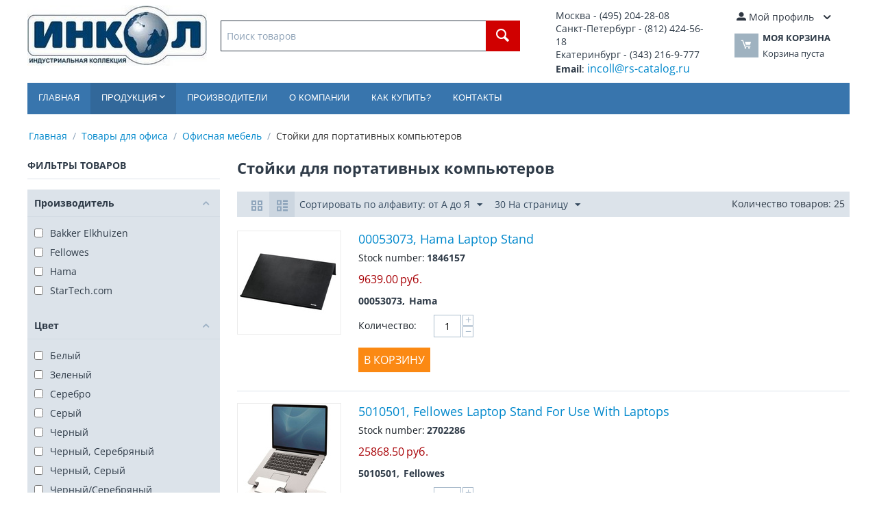

--- FILE ---
content_type: text/html; charset=utf-8
request_url: https://rs-catalog.ru/laptop-stands/
body_size: 25322
content:
<!DOCTYPE html>
<html 
    lang="ru"
    dir="ltr"
    class=""
>
<head>
<title>Стойки для портативных компьютеров</title>
<base href="https://rs-catalog.ru/" />
<meta http-equiv="Content-Type" content="text/html; charset=utf-8" data-ca-mode="" />
<meta name="viewport" content="initial-scale=1.0, width=device-width" />
<meta name="description" content="У нас вы можете купить Стойки для портативных компьютеров с доставкой в розницу или оптом. Большой выбор импортных изделий, низкие цены, короткий срок поставки." />
<meta name="keywords" content="" />
<meta name="format-detection" content="telephone=no">

            <link rel="canonical" href="https://rs-catalog.ru/laptop-stands/" />
            


    <link href="https://rs-catalog.ru/images/logos/996/inkol.svg" rel="shortcut icon" type="image/svg+xml" />

<link rel="preload" crossorigin="anonymous" as="font" href="https://fonts.gstatic.com/s/opensans/v40/memSYaGs126MiZpBA-UvWbX2vVnXBbObj2OVZyOOSr4dVJWUgsjZ0B4kaVI.woff2" type="font/woff2" />
<link type="text/css" rel="stylesheet" href="https://rs-catalog.ru/var/cache/misc/assets/design/themes/bright_theme/css/standalone.2ba65611a3e3962ff1d6abf0d366e468.css?1767092950" />
</head>

<body>
            
        <div class="ty-tygh  " id="tygh_container">

        <div id="ajax_overlay" class="ty-ajax-overlay"></div>
<div id="ajax_loading_box" class="ty-ajax-loading-box"></div>
        <div class="cm-notification-container notification-container">
</div>
        <div class="ty-helper-container " id="tygh_main_container">
                                             

<div class="tygh-header clearfix">
                <div class="container-fluid  header-grid">
                                                
            <div class="row-fluid">                        <div class="span10  top-logo-grid" >
                                    <div class="top-logo ">
                <div class="ty-logo-container">
    
            <a href="https://rs-catalog.ru/" title="ИНКОЛ">
        <img class="ty-pict  ty-logo-container__image   cm-image" width="262" height="88" alt="ИНКОЛ" title="ИНКОЛ" id="det_img_437211850" src="https://rs-catalog.ru/images/logos/996/incol.jpg" />

    
            </a>
    </div>

                    </div><div class="top-search ">
                <div class="ty-search-block">
    <form action="https://rs-catalog.ru/" name="search_form" method="get">
        <input type="hidden" name="subcats" value="Y" />
        <input type="hidden" name="pcode_from_q" value="Y" />
        <input type="hidden" name="pshort" value="Y" />
        <input type="hidden" name="pfull" value="Y" />
        <input type="hidden" name="pname" value="Y" />
        <input type="hidden" name="pkeywords" value="Y" />
        <input type="hidden" name="search_performed" value="Y" />

        

        <input type="text" name="q" value="" id="search_input" title="Поиск товаров" class="ty-search-block__input cm-hint" autocomplete="off"/><button title="Найти" class="ty-search-magnifier" type="submit"><span 
        class="ty-icon ty-icon-search"
                                    ></span></button>
<input type="hidden" name="dispatch" value="products.search" />

        
        <div class="ajax-search">
            <ul id="ajax_result_list" class="hidden">
                <li id="ajax_start_typing" class="hidden">Начните вводить текст, что бы быстро найти нужные товары!</li>

                <input type="hidden" id="page_field" value="1">

            </ul>

            <ul id="for_empty_search" class="hidden">
                            </ul>

        </div>

    </form>
</div>

                    </div>
                            </div>
                                                
                                    <div class="span3  ty-cr-content-grid" >
                                    <div class="ty-wysiwyg-content"  data-ca-live-editor-object-id="0" data-ca-live-editor-object-type=""><table>
<tbody>
<tr>
	<td style="font-size: 14px;">
		Москва - (495) 204-28-08<br>
		Санкт-Петербург - (812) 424-56-18<br>
		Екатеринбург - (343) 216-9-777<br>
		<strong>Email</strong>: <a href="mailto:incoll@rs-catalog.ru" style="font-size: 16px;">incoll@rs-catalog.ru</a>
	</td>
</tr>
</tbody>
</table></div>
                            </div>
                                                
                                    <div class="span3  top-cart-content" >
                                    <div class="ty-dropdown-box  top-my-account">
        <div id="sw_dropdown_638" class="ty-dropdown-box__title cm-combination unlogged">
                                                        <a class="ty-account-info__title" href="https://rs-catalog.ru/profiles-update.html">
                    <span 
        class="ty-icon ty-icon-moon-user"
                                    ></span>
                    <span class="hidden-phone" >Мой профиль</span>
                    <span 
        class="ty-icon ty-icon-down-micro ty-account-info__user-arrow"
                                    ></span>
                </a>
            
                        
        </div>
        <div id="dropdown_638" class="cm-popup-box ty-dropdown-box__content hidden">
            
<div id="account_info_638">
        <ul class="ty-account-info">
                                            <li class="ty-account-info__item ty-dropdown-box__item"><a class="ty-account-info__a underlined" href="https://rs-catalog.ru/index.php?dispatch=orders.search" rel="nofollow">Заказы</a></li>
                    

    </ul>

    
    <div class="ty-account-info__buttons buttons-container">
                    <a href="https://rs-catalog.ru/login.html?return_url=index.php%3Fdispatch%3Dcategories.view%26category_id%3D1867" data-ca-target-id="login_block638" class="cm-dialog-opener cm-dialog-auto-size ty-btn ty-btn__secondary" rel="nofollow">Войти</a><a href="https://rs-catalog.ru/profiles-add.html" rel="nofollow" class="ty-btn ty-btn__primary">Регистрация</a>
            <div  id="login_block638" class="hidden" title="Войти">
                <div class="ty-login-popup">
                    

    <div id="popup638_login_popup_form_container">
            <form name="popup638_form" action="https://rs-catalog.ru/" method="post" class="cm-ajax cm-ajax-full-render">
                    <input type="hidden" name="result_ids" value="popup638_login_popup_form_container" />
            <input type="hidden" name="login_block_id" value="popup638" />
            <input type="hidden" name="quick_login" value="1" />
        
        <input type="hidden" name="return_url" value="index.php?dispatch=categories.view&amp;category_id=1867" />
        <input type="hidden" name="redirect_url" value="index.php?dispatch=categories.view&amp;category_id=1867" />

        
        <div class="ty-control-group">
            <label for="login_popup638" class="ty-login__filed-label ty-control-group__label cm-required cm-trim cm-email">E-mail</label>
            <input type="text" id="login_popup638" name="user_login" size="30" value="" class="ty-login__input cm-focus" />
        </div>

        <div class="ty-control-group ty-password-forgot">
            <label for="psw_popup638" class="ty-login__filed-label ty-control-group__label ty-password-forgot__label cm-required">Пароль</label><a href="https://rs-catalog.ru/index.php?dispatch=auth.recover_password" class="ty-password-forgot__a"  tabindex="5">Забыли пароль?</a>
            <input type="password" id="psw_popup638" name="password" size="30" value="" class="ty-login__input" maxlength="32" />
        </div>

                    
            <div class="ty-login-reglink ty-center">
                <a class="ty-login-reglink__a" href="https://rs-catalog.ru/profiles-add.html" rel="nofollow">Создать учетную запись</a>
            </div>
        
        
        
                    <div class="buttons-container clearfix">
                <div class="ty-float-right">
                        
     <button  class="ty-btn__login ty-btn__secondary ty-btn" type="submit" name="dispatch[auth.login]" >Войти</button>

                </div>
                <div class="ty-login__remember-me">
                    <label for="remember_me_popup638" class="ty-login__remember-me-label"><input class="checkbox" type="checkbox" name="remember_me" id="remember_me_popup638" value="Y" />Запомнить</label>
                </div>
            </div>
        
    </form>

    <!--popup638_login_popup_form_container--></div>
                </div>
            </div>
            </div>
<!--account_info_638--></div>

        </div>
    </div><div class="ty-dropdown-box" id="cart_status_639">
        <div id="sw_dropdown_639" class="ty-dropdown-box__title cm-combination">
        <a href="https://rs-catalog.ru/cart.html">
                                    <span 
        class="ty-icon ty-icon-moon-commerce ty-minicart__icon empty"
                                    ></span>
            <span class="ty-minicart-title empty-cart ty-hand">
                <span class="ty-block ty-minicart-title__header ty-uppercase">Моя корзина</span>
                <span class="ty-block">
                                    Корзина пуста
                                </span>
            </span>
            
        </a>
        </div>
        <div id="dropdown_639" class="cm-popup-box ty-dropdown-box__content ty-dropdown-box__content--cart hidden">
                            <div class="cm-cart-content cm-cart-content-thumb cm-cart-content-delete">
                        <div class="ty-cart-items">
                                                            <div class="ty-cart-items__empty ty-center">Корзина пуста</div>
                                                    </div>

                                                <div class="cm-cart-buttons ty-cart-content__buttons buttons-container hidden">
                            <div class="ty-float-left">
                                <a href="https://rs-catalog.ru/cart.html" rel="nofollow" class="ty-btn ty-btn__secondary">Корзина</a>
                            </div>
                                                        <div class="ty-float-right">
                                            
 
    <a href="https://rs-catalog.ru/checkout.html"  class="ty-btn ty-btn__primary " >Оформить заказ</a>
                            </div>
                                                    </div>
                        
                </div>
            
        </div>
    <!--cart_status_639--></div>
                            </div>
        </div>                                        
            <div class="row-fluid">                        <div class="span16  top-menu-grid" >
                                    <ul class="ty-menu__items cm-responsive-menu">
                    <li class="ty-menu__item ty-menu__menu-btn visible-phone cm-responsive-menu-toggle-main">
                <a class="ty-menu__item-link">
                    <span 
        class="ty-icon ty-icon-short-list"
                                    ></span>
                    <span>Категории</span>
                </a>
            </li>

                                            
                        <li class="ty-menu__item cm-menu-item-responsive  ty-menu__item-nodrop">
                                        <a  href="/" class="ty-menu__item-link" >
                        Главная
                    </a>
                            </li>
                                            
                        <li class="ty-menu__item cm-menu-item-responsive  ty-menu__item-active menu-products">
                                            <a class="ty-menu__item-toggle visible-phone cm-responsive-menu-toggle">
                            <span 
        class="ty-icon ty-icon-down-open ty-menu__icon-open"
                                    ></span>
                            <span 
        class="ty-icon ty-icon-up-open ty-menu__icon-hide"
                                    ></span>
                        </a>
                                        <a  class="ty-menu__item-link" >
                        Продукция
                    </a>
                
                                                                <div class="ty-menu__submenu">
                            <ul class="ty-menu__submenu-items ty-menu__submenu-items-simple cm-responsive-menu-submenu">
                                
                                                                                                        <li class="ty-menu__submenu-item">
                                        <a class="ty-menu__submenu-link"  href="https://rs-catalog.ru/raspberry-pi-arduino-rock-and-development-tools/" >Raspberry Pi, Arduino, ROCK и инструменты разработчика</a>
                                    </li>
                                                                                                        <li class="ty-menu__submenu-item">
                                        <a class="ty-menu__submenu-link"  href="https://rs-catalog.ru/automation-and-control-gear/" >Автоматизация и управление</a>
                                    </li>
                                                                                                        <li class="ty-menu__submenu-item">
                                        <a class="ty-menu__submenu-link"  href="https://rs-catalog.ru/batteries-and-chargers/" >Аккумуляторы и зарядные устройства</a>
                                    </li>
                                                                                                        <li class="ty-menu__submenu-item">
                                        <a class="ty-menu__submenu-link"  href="https://rs-catalog.ru/site-safety/" >Безопасность рабочего места</a>
                                    </li>
                                                                                                        <li class="ty-menu__submenu-item">
                                        <a class="ty-menu__submenu-link"  href="https://rs-catalog.ru/plumbing-and-pipeline/" >Водопроводы и трубопроводы</a>
                                    </li>
                                                                                                        <li class="ty-menu__submenu-item">
                                        <a class="ty-menu__submenu-link"  href="https://rs-catalog.ru/displays-and-optoelectronics/" >Дисплеи и оптоэлектроника</a>
                                    </li>
                                                                                                        <li class="ty-menu__submenu-item">
                                        <a class="ty-menu__submenu-link"  href="https://rs-catalog.ru/access-storage-and-material-handling/" >Доступ, хранение и транспортировка материалов</a>
                                    </li>
                                                                                                        <li class="ty-menu__submenu-item">
                                        <a class="ty-menu__submenu-link"  href="https://rs-catalog.ru/engineering-materials-and-industrial-hardware/" >Инженерные материалы и промышленное техническое обеспечение</a>
                                    </li>
                                                                                                        <li class="ty-menu__submenu-item">
                                        <a class="ty-menu__submenu-link"  href="https://rs-catalog.ru/power-supplies-and-transformers/" >Источники питания и трансформаторы</a>
                                    </li>
                                                                                                        <li class="ty-menu__submenu-item">
                                        <a class="ty-menu__submenu-link"  href="https://rs-catalog.ru/cables-and-wires/" >Кабели и провода</a>
                                    </li>
                                                                                                        <li class="ty-menu__submenu-item">
                                        <a class="ty-menu__submenu-link"  href="https://rs-catalog.ru/adhesives-sealants-and-tapes/" >Клеи, герметики и ленты</a>
                                    </li>
                                                                                                        <li class="ty-menu__submenu-item">
                                        <a class="ty-menu__submenu-link"  href="https://rs-catalog.ru/computing-and-peripherals/" >Компьютерная периферия</a>
                                    </li>
                                                                                                        <li class="ty-menu__submenu-item">
                                        <a class="ty-menu__submenu-link"  href="https://rs-catalog.ru/enclosures-and-server-racks/" >Корпуса и серверные стойки</a>
                                    </li>
                                                                                                        <li class="ty-menu__submenu-item">
                                        <a class="ty-menu__submenu-link"  href="https://rs-catalog.ru/fasteners-and-fixings/" >Крепежные и фиксирующие детали</a>
                                    </li>
                                                                                                        <li class="ty-menu__submenu-item">
                                        <a class="ty-menu__submenu-link"  href="https://rs-catalog.ru/mechanical-power-transmission/" >Механическая передача энергии</a>
                                    </li>
                                                                                                        <li class="ty-menu__submenu-item">
                                        <a class="ty-menu__submenu-link"  href="https://rs-catalog.ru/lighting/" >Освещение</a>
                                    </li>
                                                                                                        <li class="ty-menu__submenu-item">
                                        <a class="ty-menu__submenu-link"  href="https://rs-catalog.ru/hvac-fans-and-thermal-management/" >Отопление, вентиляция и системы терморегулирования</a>
                                    </li>
                                                                                                        <li class="ty-menu__submenu-item">
                                        <a class="ty-menu__submenu-link"  href="https://rs-catalog.ru/facilities-cleaning-and-maintenance/" >Очистка и техобслуживание оборудования</a>
                                    </li>
                                                                                                        <li class="ty-menu__submenu-item">
                                        <a class="ty-menu__submenu-link"  href="https://rs-catalog.ru/passive-components/" >Пассивные компоненты</a>
                                    </li>
                                                                                                        <li class="ty-menu__submenu-item">
                                        <a class="ty-menu__submenu-link"  href="https://rs-catalog.ru/switches/" >Переключатели</a>
                                    </li>
                                                                                                        <li class="ty-menu__submenu-item">
                                        <a class="ty-menu__submenu-link"  href="https://rs-catalog.ru/pneumatics-and-hydraulics/" >Пневматика и гидравлика</a>
                                    </li>
                                                                                                        <li class="ty-menu__submenu-item">
                                        <a class="ty-menu__submenu-link"  href="https://rs-catalog.ru/bearings-and-seals/" >Подшипники и уплотнения</a>
                                    </li>
                                                                                                        <li class="ty-menu__submenu-item">
                                        <a class="ty-menu__submenu-link"  href="https://rs-catalog.ru/semiconductors/" >Полупроводники</a>
                                    </li>
                                                                                                        <li class="ty-menu__submenu-item">
                                        <a class="ty-menu__submenu-link"  href="https://rs-catalog.ru/fuses-and-circuit-breakers/" >Предохранители и автоматические выключатели</a>
                                    </li>
                                                                                                        <li class="ty-menu__submenu-item">
                                        <a class="ty-menu__submenu-link"  href="https://rs-catalog.ru/connectors/" >Разъемы</a>
                                    </li>
                                                                                                        <li class="ty-menu__submenu-item">
                                        <a class="ty-menu__submenu-link"  href="https://rs-catalog.ru/relays-and-signal-conditioning/" >Реле и устройства формирования сигнала</a>
                                    </li>
                                                                                                        <li class="ty-menu__submenu-item">
                                        <a class="ty-menu__submenu-link"  href="https://rs-catalog.ru/hand-tools/" >Ручные инструменты</a>
                                    </li>
                                                                                                        <li class="ty-menu__submenu-item">
                                        <a class="ty-menu__submenu-link"  href="https://rs-catalog.ru/security-and-ironmongery/" >Системы безопасности и скобяные изделия</a>
                                    </li>
                                                                                                        <li class="ty-menu__submenu-item">
                                        <a class="ty-menu__submenu-link"  href="https://rs-catalog.ru/test-and-measurement/" >Тестирующие и измерительные устройства</a>
                                    </li>
                                                                                                        <li class="ty-menu__submenu-item ty-menu__submenu-item-active">
                                        <a class="ty-menu__submenu-link"  href="https://rs-catalog.ru/office-supplies/" >Товары для офиса</a>
                                    </li>
                                                                                                        <li class="ty-menu__submenu-item">
                                        <a class="ty-menu__submenu-link"  href="https://rs-catalog.ru/power-tools-soldering-and-welding/" >Электрические инструменты, паяльное и сварочное оборудование</a>
                                    </li>
                                                                                                        <li class="ty-menu__submenu-item">
                                        <a class="ty-menu__submenu-link"  href="https://rs-catalog.ru/esd-control-cleanroom-and-pcb-prototyping/" >Электростатический контроль, очистка помещений и проектирование печатных плат</a>
                                    </li>
                                                                
                                
                            </ul>
                        </div>
                    
                            </li>
                                            
                        <li class="ty-menu__item cm-menu-item-responsive  ty-menu__item-nodrop ty-menu-item__brands">
                                        <a  href="/brands/" class="ty-menu__item-link" >
                        Производители
                    </a>
                            </li>
                                            
                        <li class="ty-menu__item cm-menu-item-responsive  ty-menu__item-nodrop">
                                        <a  href="o-kompanii.html" class="ty-menu__item-link" >
                        О компании
                    </a>
                            </li>
                                            
                        <li class="ty-menu__item cm-menu-item-responsive  ty-menu__item-nodrop">
                                        <a  href="kak-kupit.html" class="ty-menu__item-link" >
                        Как купить?
                    </a>
                            </li>
                                            
                        <li class="ty-menu__item cm-menu-item-responsive  ty-menu__item-nodrop">
                                        <a  href="contacts.html" class="ty-menu__item-link" >
                        Контакты
                    </a>
                            </li>
        
        
    </ul>
                            </div>
        </div>                                        
    
        </div>
    

</div>

    <div class="tygh-content clearfix">
                    <div class="container-fluid  content-grid">
                                                
            <div class="row-fluid">                        <div class="span16  breadcrumbs-grid" >
                                    <div id="breadcrumbs_90">

    <div class="ty-breadcrumbs clearfix">
        <a href="https://rs-catalog.ru/" class="ty-breadcrumbs__a">Главная</a><span class="ty-breadcrumbs__slash">/</span><a href="https://rs-catalog.ru/office-supplies/" class="ty-breadcrumbs__a">Товары для офиса</a><span class="ty-breadcrumbs__slash">/</span><a href="https://rs-catalog.ru/office-furniture/" class="ty-breadcrumbs__a">Офисная мебель</a><span class="ty-breadcrumbs__slash">/</span><span class="ty-breadcrumbs__current"><bdi>Стойки для портативных компьютеров</bdi></span>    </div>
<!--breadcrumbs_90--></div>
                            </div>
        </div>                                        
            <div class="row-fluid">                        <div class="span4  side-grid" >
                                    <div class="ty-sidebox">
        <h3 class="ty-sidebox__title cm-combination " id="sw_sidebox_22">
                                        <span class="ty-sidebox__title-wrapper hidden-phone">Фильтры товаров</span>
                                                <span class="ty-sidebox__title-wrapper visible-phone">Фильтры товаров</span>
                                <span class="ty-sidebox__title-toggle visible-phone">
                    <span 
        class="ty-icon ty-icon-down-open ty-sidebox__icon-open"
                                    ></span>
                    <span 
        class="ty-icon ty-icon-up-open ty-sidebox__icon-hide"
                                    ></span>
                </span>
            
        </h3>
        <div class="ty-sidebox__body" id="sidebox_22"><!-- Inline script moved to the bottom of the page -->

        

<div class="cm-product-filters"
    data-ca-target-id="product_filters_*,selected_filters_*,products_search_*,category_products_*,currencies_*,languages_*,product_features_*"
    data-ca-base-url="https://rs-catalog.ru/laptop-stands/"
    data-ca-tooltip-class = "ty-product-filters__tooltip"
    data-ca-tooltip-right-class = "ty-product-filters__tooltip--right"
    data-ca-tooltip-mobile-class = "ty-tooltip--mobile"
    data-ca-tooltip-layout-selector = "[data-ca-tooltip-layout='true']"
    data-ce-tooltip-events-tooltip = "mouseenter"
    id="product_filters_22">
<div class="ty-product-filters__wrapper" data-ca-product-filters="wrapper" >

                                            
        
    <div class="ty-product-filters__block">
        <div id="sw_content_22_448" class="ty-product-filters__switch cm-combination-filter_22_448 open cm-save-state cm-ss-reverse">
            <span class="ty-product-filters__title">Производитель</span>
            <span 
        class="ty-icon ty-icon-down-open ty-product-filters__switch-down"
                                    ></span>
            <span 
        class="ty-icon ty-icon-up-open ty-product-filters__switch-right"
                                    ></span>
        </div>

                                    <ul class="ty-product-filters " id="content_22_448">

    
    
                        <li class="ty-product-filters__item-more">
                <ul id="ranges_22_448" style="max-height: 20em;" class="ty-product-filters__variants cm-filter-table" data-ca-input-id="elm_search_22_448" data-ca-clear-id="elm_search_clear_22_448" data-ca-empty-id="elm_search_empty_22_448">

                                            <li class="cm-product-filters-checkbox-container ty-product-filters__group">
                            <label >
                                <input class="cm-product-filters-checkbox"
                                       type="checkbox"
                                                                              name="product_filters[448]"
                                       data-ca-filter-id="448"
                                       value="230716"
                                       id="elm_checkbox_22_448_230716"
                                        >
                                <span>Bakker Elkhuizen</span>
                            </label>
                        </li>
                                            <li class="cm-product-filters-checkbox-container ty-product-filters__group">
                            <label >
                                <input class="cm-product-filters-checkbox"
                                       type="checkbox"
                                                                              name="product_filters[448]"
                                       data-ca-filter-id="448"
                                       value="36171"
                                       id="elm_checkbox_22_448_36171"
                                        >
                                <span>Fellowes</span>
                            </label>
                        </li>
                                            <li class="cm-product-filters-checkbox-container ty-product-filters__group">
                            <label >
                                <input class="cm-product-filters-checkbox"
                                       type="checkbox"
                                                                              name="product_filters[448]"
                                       data-ca-filter-id="448"
                                       value="51935"
                                       id="elm_checkbox_22_448_51935"
                                        >
                                <span>Hama</span>
                            </label>
                        </li>
                                            <li class="cm-product-filters-checkbox-container ty-product-filters__group">
                            <label >
                                <input class="cm-product-filters-checkbox"
                                       type="checkbox"
                                                                              name="product_filters[448]"
                                       data-ca-filter-id="448"
                                       value="43974"
                                       id="elm_checkbox_22_448_43974"
                                        >
                                <span>StarTech.com</span>
                            </label>
                        </li>
                                    </ul>
            </li>
        		            </ul>
                    
    </div>
    
                                            
        
    <div class="ty-product-filters__block">
        <div id="sw_content_22_662" class="ty-product-filters__switch cm-combination-filter_22_662 open cm-save-state cm-ss-reverse">
            <span class="ty-product-filters__title">Цвет</span>
            <span 
        class="ty-icon ty-icon-down-open ty-product-filters__switch-down"
                                    ></span>
            <span 
        class="ty-icon ty-icon-up-open ty-product-filters__switch-right"
                                    ></span>
        </div>

                                    <ul class="ty-product-filters " id="content_22_662">

    
    
                        <li class="ty-product-filters__item-more">
                <ul id="ranges_22_662" style="max-height: 20em;" class="ty-product-filters__variants cm-filter-table" data-ca-input-id="elm_search_22_662" data-ca-clear-id="elm_search_clear_22_662" data-ca-empty-id="elm_search_empty_22_662">

                                            <li class="cm-product-filters-checkbox-container ty-product-filters__group">
                            <label >
                                <input class="cm-product-filters-checkbox"
                                       type="checkbox"
                                                                              name="product_filters[662]"
                                       data-ca-filter-id="662"
                                       value="21667"
                                       id="elm_checkbox_22_662_21667"
                                        >
                                <span>Белый</span>
                            </label>
                        </li>
                                            <li class="cm-product-filters-checkbox-container ty-product-filters__group">
                            <label >
                                <input class="cm-product-filters-checkbox"
                                       type="checkbox"
                                                                              name="product_filters[662]"
                                       data-ca-filter-id="662"
                                       value="21637"
                                       id="elm_checkbox_22_662_21637"
                                        >
                                <span>Зеленый</span>
                            </label>
                        </li>
                                            <li class="cm-product-filters-checkbox-container ty-product-filters__group">
                            <label >
                                <input class="cm-product-filters-checkbox"
                                       type="checkbox"
                                                                              name="product_filters[662]"
                                       data-ca-filter-id="662"
                                       value="21649"
                                       id="elm_checkbox_22_662_21649"
                                        >
                                <span>Серебро</span>
                            </label>
                        </li>
                                            <li class="cm-product-filters-checkbox-container ty-product-filters__group">
                            <label >
                                <input class="cm-product-filters-checkbox"
                                       type="checkbox"
                                                                              name="product_filters[662]"
                                       data-ca-filter-id="662"
                                       value="21676"
                                       id="elm_checkbox_22_662_21676"
                                        >
                                <span>Серый</span>
                            </label>
                        </li>
                                            <li class="cm-product-filters-checkbox-container ty-product-filters__group">
                            <label >
                                <input class="cm-product-filters-checkbox"
                                       type="checkbox"
                                                                              name="product_filters[662]"
                                       data-ca-filter-id="662"
                                       value="21644"
                                       id="elm_checkbox_22_662_21644"
                                        >
                                <span>Черный</span>
                            </label>
                        </li>
                                            <li class="cm-product-filters-checkbox-container ty-product-filters__group">
                            <label >
                                <input class="cm-product-filters-checkbox"
                                       type="checkbox"
                                                                              name="product_filters[662]"
                                       data-ca-filter-id="662"
                                       value="40810"
                                       id="elm_checkbox_22_662_40810"
                                        >
                                <span>Черный, Серебряный</span>
                            </label>
                        </li>
                                            <li class="cm-product-filters-checkbox-container ty-product-filters__group">
                            <label >
                                <input class="cm-product-filters-checkbox"
                                       type="checkbox"
                                                                              name="product_filters[662]"
                                       data-ca-filter-id="662"
                                       value="22035"
                                       id="elm_checkbox_22_662_22035"
                                        >
                                <span>Черный, Серый</span>
                            </label>
                        </li>
                                            <li class="cm-product-filters-checkbox-container ty-product-filters__group">
                            <label >
                                <input class="cm-product-filters-checkbox"
                                       type="checkbox"
                                                                              name="product_filters[662]"
                                       data-ca-filter-id="662"
                                       value="277212"
                                       id="elm_checkbox_22_662_277212"
                                        >
                                <span>Черный/Серебряный</span>
                            </label>
                        </li>
                                    </ul>
            </li>
        		            </ul>
                    
    </div>
    
                                            
        
    <div class="ty-product-filters__block">
        <div id="sw_content_22_30" class="ty-product-filters__switch cm-combination-filter_22_30 open cm-save-state cm-ss-reverse">
            <span class="ty-product-filters__title">Высота</span>
            <span 
        class="ty-icon ty-icon-down-open ty-product-filters__switch-down"
                                    ></span>
            <span 
        class="ty-icon ty-icon-up-open ty-product-filters__switch-right"
                                    ></span>
        </div>

                                    <ul class="ty-product-filters " id="content_22_30">

        <li>
        <!-- Inline script moved to the bottom of the page -->
		            </li>
    
    
                        <li class="ty-product-filters__item-more">
                <ul id="ranges_22_30" style="max-height: 20em;" class="ty-product-filters__variants cm-filter-table" data-ca-input-id="elm_search_22_30" data-ca-clear-id="elm_search_clear_22_30" data-ca-empty-id="elm_search_empty_22_30">

                                            <li class="cm-product-filters-checkbox-container ty-product-filters__group">
                            <label >
                                <input class="cm-product-filters-checkbox"
                                       type="checkbox"
                                                                              name="product_filters[30]"
                                       data-ca-filter-id="30"
                                       value="52765"
                                       id="elm_checkbox_22_30_52765"
                                        >
                                <span>11мм</span>
                            </label>
                        </li>
                                            <li class="cm-product-filters-checkbox-container ty-product-filters__group">
                            <label >
                                <input class="cm-product-filters-checkbox"
                                       type="checkbox"
                                                                              name="product_filters[30]"
                                       data-ca-filter-id="30"
                                       value="20922"
                                       id="elm_checkbox_22_30_20922"
                                        >
                                <span>140мм</span>
                            </label>
                        </li>
                                            <li class="cm-product-filters-checkbox-container ty-product-filters__group">
                            <label >
                                <input class="cm-product-filters-checkbox"
                                       type="checkbox"
                                                                              name="product_filters[30]"
                                       data-ca-filter-id="30"
                                       value="35629"
                                       id="elm_checkbox_22_30_35629"
                                        >
                                <span>15мм</span>
                            </label>
                        </li>
                                            <li class="cm-product-filters-checkbox-container ty-product-filters__group">
                            <label >
                                <input class="cm-product-filters-checkbox"
                                       type="checkbox"
                                                                              name="product_filters[30]"
                                       data-ca-filter-id="30"
                                       value="277269"
                                       id="elm_checkbox_22_30_277269"
                                        >
                                <span>165.1мм</span>
                            </label>
                        </li>
                                            <li class="cm-product-filters-checkbox-container ty-product-filters__group">
                            <label >
                                <input class="cm-product-filters-checkbox"
                                       type="checkbox"
                                                                              name="product_filters[30]"
                                       data-ca-filter-id="30"
                                       value="60992"
                                       id="elm_checkbox_22_30_60992"
                                        >
                                <span>185мм</span>
                            </label>
                        </li>
                                            <li class="cm-product-filters-checkbox-container ty-product-filters__group">
                            <label >
                                <input class="cm-product-filters-checkbox"
                                       type="checkbox"
                                                                              name="product_filters[30]"
                                       data-ca-filter-id="30"
                                       value="23197"
                                       id="elm_checkbox_22_30_23197"
                                        >
                                <span>42мм</span>
                            </label>
                        </li>
                                            <li class="cm-product-filters-checkbox-container ty-product-filters__group">
                            <label >
                                <input class="cm-product-filters-checkbox"
                                       type="checkbox"
                                                                              name="product_filters[30]"
                                       data-ca-filter-id="30"
                                       value="24711"
                                       id="elm_checkbox_22_30_24711"
                                        >
                                <span>44мм</span>
                            </label>
                        </li>
                                            <li class="cm-product-filters-checkbox-container ty-product-filters__group">
                            <label >
                                <input class="cm-product-filters-checkbox"
                                       type="checkbox"
                                                                              name="product_filters[30]"
                                       data-ca-filter-id="30"
                                       value="15644"
                                       id="elm_checkbox_22_30_15644"
                                        >
                                <span>50мм</span>
                            </label>
                        </li>
                                            <li class="cm-product-filters-checkbox-container ty-product-filters__group">
                            <label >
                                <input class="cm-product-filters-checkbox"
                                       type="checkbox"
                                                                              name="product_filters[30]"
                                       data-ca-filter-id="30"
                                       value="35730"
                                       id="elm_checkbox_22_30_35730"
                                        >
                                <span>550мм</span>
                            </label>
                        </li>
                                            <li class="cm-product-filters-checkbox-container ty-product-filters__group">
                            <label >
                                <input class="cm-product-filters-checkbox"
                                       type="checkbox"
                                                                              name="product_filters[30]"
                                       data-ca-filter-id="30"
                                       value="22864"
                                       id="elm_checkbox_22_30_22864"
                                        >
                                <span>60мм</span>
                            </label>
                        </li>
                                            <li class="cm-product-filters-checkbox-container ty-product-filters__group">
                            <label >
                                <input class="cm-product-filters-checkbox"
                                       type="checkbox"
                                                                              name="product_filters[30]"
                                       data-ca-filter-id="30"
                                       value="23143"
                                       id="elm_checkbox_22_30_23143"
                                        >
                                <span>73мм</span>
                            </label>
                        </li>
                                    </ul>
            </li>
        		            </ul>
                    
    </div>
    
                                            
        
    <div class="ty-product-filters__block">
        <div id="sw_content_22_685" class="ty-product-filters__switch cm-combination-filter_22_685 open cm-save-state cm-ss-reverse">
            <span class="ty-product-filters__title">Ширина</span>
            <span 
        class="ty-icon ty-icon-down-open ty-product-filters__switch-down"
                                    ></span>
            <span 
        class="ty-icon ty-icon-up-open ty-product-filters__switch-right"
                                    ></span>
        </div>

                                    <ul class="ty-product-filters " id="content_22_685">

        <li>
        
		            </li>
    
    
                        <li class="ty-product-filters__item-more">
                <ul id="ranges_22_685" style="max-height: 20em;" class="ty-product-filters__variants cm-filter-table" data-ca-input-id="elm_search_22_685" data-ca-clear-id="elm_search_clear_22_685" data-ca-empty-id="elm_search_empty_22_685">

                                            <li class="cm-product-filters-checkbox-container ty-product-filters__group">
                            <label >
                                <input class="cm-product-filters-checkbox"
                                       type="checkbox"
                                                                              name="product_filters[685]"
                                       data-ca-filter-id="685"
                                       value="28527"
                                       id="elm_checkbox_22_685_28527"
                                        >
                                <span>167мм</span>
                            </label>
                        </li>
                                            <li class="cm-product-filters-checkbox-container ty-product-filters__group">
                            <label >
                                <input class="cm-product-filters-checkbox"
                                       type="checkbox"
                                                                              name="product_filters[685]"
                                       data-ca-filter-id="685"
                                       value="220947"
                                       id="elm_checkbox_22_685_220947"
                                        >
                                <span>226мм</span>
                            </label>
                        </li>
                                            <li class="cm-product-filters-checkbox-container ty-product-filters__group">
                            <label >
                                <input class="cm-product-filters-checkbox"
                                       type="checkbox"
                                                                              name="product_filters[685]"
                                       data-ca-filter-id="685"
                                       value="51621"
                                       id="elm_checkbox_22_685_51621"
                                        >
                                <span>235мм</span>
                            </label>
                        </li>
                                            <li class="cm-product-filters-checkbox-container ty-product-filters__group">
                            <label >
                                <input class="cm-product-filters-checkbox"
                                       type="checkbox"
                                                                              name="product_filters[685]"
                                       data-ca-filter-id="685"
                                       value="3305"
                                       id="elm_checkbox_22_685_3305"
                                        >
                                <span>250мм</span>
                            </label>
                        </li>
                                            <li class="cm-product-filters-checkbox-container ty-product-filters__group">
                            <label >
                                <input class="cm-product-filters-checkbox"
                                       type="checkbox"
                                                                              name="product_filters[685]"
                                       data-ca-filter-id="685"
                                       value="2868"
                                       id="elm_checkbox_22_685_2868"
                                        >
                                <span>260мм</span>
                            </label>
                        </li>
                                            <li class="cm-product-filters-checkbox-container ty-product-filters__group">
                            <label >
                                <input class="cm-product-filters-checkbox"
                                       type="checkbox"
                                                                              name="product_filters[685]"
                                       data-ca-filter-id="685"
                                       value="3906"
                                       id="elm_checkbox_22_685_3906"
                                        >
                                <span>280мм</span>
                            </label>
                        </li>
                                            <li class="cm-product-filters-checkbox-container ty-product-filters__group">
                            <label >
                                <input class="cm-product-filters-checkbox"
                                       type="checkbox"
                                                                              name="product_filters[685]"
                                       data-ca-filter-id="685"
                                       value="157293"
                                       id="elm_checkbox_22_685_157293"
                                        >
                                <span>287мм</span>
                            </label>
                        </li>
                                            <li class="cm-product-filters-checkbox-container ty-product-filters__group">
                            <label >
                                <input class="cm-product-filters-checkbox"
                                       type="checkbox"
                                                                              name="product_filters[685]"
                                       data-ca-filter-id="685"
                                       value="35513"
                                       id="elm_checkbox_22_685_35513"
                                        >
                                <span>320мм</span>
                            </label>
                        </li>
                                            <li class="cm-product-filters-checkbox-container ty-product-filters__group">
                            <label >
                                <input class="cm-product-filters-checkbox"
                                       type="checkbox"
                                                                              name="product_filters[685]"
                                       data-ca-filter-id="685"
                                       value="28278"
                                       id="elm_checkbox_22_685_28278"
                                        >
                                <span>357мм</span>
                            </label>
                        </li>
                                            <li class="cm-product-filters-checkbox-container ty-product-filters__group">
                            <label >
                                <input class="cm-product-filters-checkbox"
                                       type="checkbox"
                                                                              name="product_filters[685]"
                                       data-ca-filter-id="685"
                                       value="277270"
                                       id="elm_checkbox_22_685_277270"
                                        >
                                <span>382.6mm</span>
                            </label>
                        </li>
                                            <li class="cm-product-filters-checkbox-container ty-product-filters__group">
                            <label >
                                <input class="cm-product-filters-checkbox"
                                       type="checkbox"
                                                                              name="product_filters[685]"
                                       data-ca-filter-id="685"
                                       value="35512"
                                       id="elm_checkbox_22_685_35512"
                                        >
                                <span>420мм</span>
                            </label>
                        </li>
                                            <li class="cm-product-filters-checkbox-container ty-product-filters__group">
                            <label >
                                <input class="cm-product-filters-checkbox"
                                       type="checkbox"
                                                                              name="product_filters[685]"
                                       data-ca-filter-id="685"
                                       value="35164"
                                       id="elm_checkbox_22_685_35164"
                                        >
                                <span>4м</span>
                            </label>
                        </li>
                                    </ul>
            </li>
        		            </ul>
                    
    </div>
    
                                            
        
    <div class="ty-product-filters__block">
        <div id="sw_content_22_58" class="ty-product-filters__switch cm-combination-filter_22_58 open cm-save-state cm-ss-reverse">
            <span class="ty-product-filters__title">Глубина</span>
            <span 
        class="ty-icon ty-icon-down-open ty-product-filters__switch-down"
                                    ></span>
            <span 
        class="ty-icon ty-icon-up-open ty-product-filters__switch-right"
                                    ></span>
        </div>

                                    <ul class="ty-product-filters " id="content_22_58">

        <li>
        
		            </li>
    
    
                        <li class="ty-product-filters__item-more">
                <ul id="ranges_22_58" style="max-height: 20em;" class="ty-product-filters__variants cm-filter-table" data-ca-input-id="elm_search_22_58" data-ca-clear-id="elm_search_clear_22_58" data-ca-empty-id="elm_search_empty_22_58">

                                            <li class="cm-product-filters-checkbox-container ty-product-filters__group">
                            <label >
                                <input class="cm-product-filters-checkbox"
                                       type="checkbox"
                                                                              name="product_filters[58]"
                                       data-ca-filter-id="58"
                                       value="28176"
                                       id="elm_checkbox_22_58_28176"
                                        >
                                <span>210мм</span>
                            </label>
                        </li>
                                            <li class="cm-product-filters-checkbox-container ty-product-filters__group">
                            <label >
                                <input class="cm-product-filters-checkbox"
                                       type="checkbox"
                                                                              name="product_filters[58]"
                                       data-ca-filter-id="58"
                                       value="9933"
                                       id="elm_checkbox_22_58_9933"
                                        >
                                <span>21мм</span>
                            </label>
                        </li>
                                            <li class="cm-product-filters-checkbox-container ty-product-filters__group">
                            <label >
                                <input class="cm-product-filters-checkbox"
                                       type="checkbox"
                                                                              name="product_filters[58]"
                                       data-ca-filter-id="58"
                                       value="129617"
                                       id="elm_checkbox_22_58_129617"
                                        >
                                <span>238мм</span>
                            </label>
                        </li>
                                            <li class="cm-product-filters-checkbox-container ty-product-filters__group">
                            <label >
                                <input class="cm-product-filters-checkbox"
                                       type="checkbox"
                                                                              name="product_filters[58]"
                                       data-ca-filter-id="58"
                                       value="29464"
                                       id="elm_checkbox_22_58_29464"
                                        >
                                <span>260мм</span>
                            </label>
                        </li>
                                            <li class="cm-product-filters-checkbox-container ty-product-filters__group">
                            <label >
                                <input class="cm-product-filters-checkbox"
                                       type="checkbox"
                                                                              name="product_filters[58]"
                                       data-ca-filter-id="58"
                                       value="277268"
                                       id="elm_checkbox_22_58_277268"
                                        >
                                <span>267.7mm</span>
                            </label>
                        </li>
                                            <li class="cm-product-filters-checkbox-container ty-product-filters__group">
                            <label >
                                <input class="cm-product-filters-checkbox"
                                       type="checkbox"
                                                                              name="product_filters[58]"
                                       data-ca-filter-id="58"
                                       value="277245"
                                       id="elm_checkbox_22_58_277245"
                                        >
                                <span>269мм</span>
                            </label>
                        </li>
                                            <li class="cm-product-filters-checkbox-container ty-product-filters__group">
                            <label >
                                <input class="cm-product-filters-checkbox"
                                       type="checkbox"
                                                                              name="product_filters[58]"
                                       data-ca-filter-id="58"
                                       value="51793"
                                       id="elm_checkbox_22_58_51793"
                                        >
                                <span>280мм</span>
                            </label>
                        </li>
                                            <li class="cm-product-filters-checkbox-container ty-product-filters__group">
                            <label >
                                <input class="cm-product-filters-checkbox"
                                       type="checkbox"
                                                                              name="product_filters[58]"
                                       data-ca-filter-id="58"
                                       value="30835"
                                       id="elm_checkbox_22_58_30835"
                                        >
                                <span>286мм</span>
                            </label>
                        </li>
                                            <li class="cm-product-filters-checkbox-container ty-product-filters__group">
                            <label >
                                <input class="cm-product-filters-checkbox"
                                       type="checkbox"
                                                                              name="product_filters[58]"
                                       data-ca-filter-id="58"
                                       value="2931"
                                       id="elm_checkbox_22_58_2931"
                                        >
                                <span>300мм</span>
                            </label>
                        </li>
                                            <li class="cm-product-filters-checkbox-container ty-product-filters__group">
                            <label >
                                <input class="cm-product-filters-checkbox"
                                       type="checkbox"
                                                                              name="product_filters[58]"
                                       data-ca-filter-id="58"
                                       value="277251"
                                       id="elm_checkbox_22_58_277251"
                                        >
                                <span>318мм</span>
                            </label>
                        </li>
                                            <li class="cm-product-filters-checkbox-container ty-product-filters__group">
                            <label >
                                <input class="cm-product-filters-checkbox"
                                       type="checkbox"
                                                                              name="product_filters[58]"
                                       data-ca-filter-id="58"
                                       value="35807"
                                       id="elm_checkbox_22_58_35807"
                                        >
                                <span>360мм</span>
                            </label>
                        </li>
                                            <li class="cm-product-filters-checkbox-container ty-product-filters__group">
                            <label >
                                <input class="cm-product-filters-checkbox"
                                       type="checkbox"
                                                                              name="product_filters[58]"
                                       data-ca-filter-id="58"
                                       value="277266"
                                       id="elm_checkbox_22_58_277266"
                                        >
                                <span>708mm</span>
                            </label>
                        </li>
                                    </ul>
            </li>
        		            </ul>
                    
    </div>
    

<div class="ty-product-filters__tools clearfix hidden" data-ca-product-filters="tools">

    <a href="https://rs-catalog.ru/laptop-stands/" rel="nofollow" class="ty-product-filters__reset-button cm-ajax cm-ajax-full-render cm-history" data-ca-event="ce.filtersinit" data-ca-target-id="product_filters_*,selected_filters_*,products_search_*,category_products_*,currencies_*,languages_*,product_features_*">
        <span 
        class="ty-icon ty-icon-cw ty-product-filters__reset-icon"
                                    ></span>
        Сбросить
    </a>

</div>

</div>
<!--product_filters_22--></div>

<div data-ca-tooltip-layout="true" class="hidden">
    <button type="button" data-ca-scroll=".ty-mainbox-title" class="cm-scroll ty-tooltip--link ty-tooltip--filter"><span class="tooltip-arrow"></span></button>
</div>
</div>
    </div>
                            </div>
                                                
                                    <div class="span12  main-content-grid" >
                                    <div class="ty-mainbox-container clearfix">
                                    <h1 class="ty-mainbox-title">
                                                                <span >Стойки для портативных компьютеров</span>
                                        
                </h1>
            
                <div class="ty-mainbox-body"><div id="category_products_91">




    
    
    <!-- Inline script moved to the bottom of the page -->

            
    <div class="ty-pagination-container cm-pagination-container" id="pagination_contents">

    
    

        
            <div class="ty-sort-container">
    

    
<div class="ty-sort-container__views-icons">
                <a class="ty-sort-container__views-a cm-ajax " data-ca-target-id="pagination_contents" href="https://rs-catalog.ru/laptop-stands/?sort_by=product&amp;sort_order=asc&amp;layout=products_multicolumns" rel="nofollow">
    <span 
        class="ty-icon ty-icon-products-multicolumns"
                                    ></span>
</a>
                <a class="ty-sort-container__views-a cm-ajax active" data-ca-target-id="pagination_contents" href="https://rs-catalog.ru/laptop-stands/?sort_by=product&amp;sort_order=desc&amp;layout=products_without_options" rel="nofollow">
    <span 
        class="ty-icon ty-icon-products-without-options"
                                    ></span>
</a>
</div>

    <div class="ty-sort-dropdown">
    <a id="sw_elm_sort_fields" class="ty-sort-dropdown__wrapper cm-combination">Сортировать по алфавиту: от А до Я<span 
        class="ty-icon ty-icon-down-micro ty-sort-dropdown__icon"
                                    ></span></a>
    <ul id="elm_sort_fields" class="ty-sort-dropdown__content cm-popup-box hidden">
                                                                                                                                                                                                                                                                                                                                                                                                                                                                                                                                                                                                                                                                                                                                                                                                                                                                                                                                                                                                                                                                                                                                        <li class="sort-by-product-desc ty-sort-dropdown__content-item">
                        <a class="cm-ajax ty-sort-dropdown__content-item-a" data-ca-target-id="pagination_contents" href="https://rs-catalog.ru/laptop-stands/?sort_by=product&amp;sort_order=desc" rel="nofollow">Сортировать по алфавиту: от Я до А</a>
                    </li>
                                                                                                                                                                                                                                                <li class="sort-by-price-asc ty-sort-dropdown__content-item">
                        <a class="cm-ajax ty-sort-dropdown__content-item-a" data-ca-target-id="pagination_contents" href="https://rs-catalog.ru/laptop-stands/?sort_by=price&amp;sort_order=asc" rel="nofollow">Сортировать по цене: дешевые выше</a>
                    </li>
                                                                                                                                                <li class="sort-by-price-desc ty-sort-dropdown__content-item">
                        <a class="cm-ajax ty-sort-dropdown__content-item-a" data-ca-target-id="pagination_contents" href="https://rs-catalog.ru/laptop-stands/?sort_by=price&amp;sort_order=desc" rel="nofollow">Сортировать по цене: дорогие выше</a>
                    </li>
                                                                                                                                                                                                                                                                                                                                                                            </ul>
</div>


<div class="ty-sort-dropdown">
<a id="sw_elm_pagination_steps" class="ty-sort-dropdown__wrapper cm-combination">30 На страницу<span 
        class="ty-icon ty-icon-down-micro ty-sort-dropdown__icon"
                                    ></span></a>
    <ul id="elm_pagination_steps" class="ty-sort-dropdown__content cm-popup-box hidden">
                            <li class="ty-sort-dropdown__content-item">
                <a class="cm-ajax ty-sort-dropdown__content-item-a" href="https://rs-catalog.ru/laptop-stands/?items_per_page=12" data-ca-target-id="pagination_contents" rel="nofollow">12 На страницу</a>
            </li>
                                    <li class="ty-sort-dropdown__content-item">
                <a class="cm-ajax ty-sort-dropdown__content-item-a" href="https://rs-catalog.ru/laptop-stands/?items_per_page=24" data-ca-target-id="pagination_contents" rel="nofollow">24 На страницу</a>
            </li>
                                                    <li class="ty-sort-dropdown__content-item">
                <a class="cm-ajax ty-sort-dropdown__content-item-a" href="https://rs-catalog.ru/laptop-stands/?items_per_page=48" data-ca-target-id="pagination_contents" rel="nofollow">48 На страницу</a>
            </li>
                                    <li class="ty-sort-dropdown__content-item">
                <a class="cm-ajax ty-sort-dropdown__content-item-a" href="https://rs-catalog.ru/laptop-stands/?items_per_page=96" data-ca-target-id="pagination_contents" rel="nofollow">96 На страницу</a>
            </li>
                    </ul>
</div>
						<div class="ma-pagination-total_items">Количество товаров: 25</div>
			</div>
    
                                                        
    
    



























            <div class="ty-product-list clearfix">

                                <form action="https://rs-catalog.ru/" method="post" name="product_form_514407" enctype="multipart/form-data" class="cm-disable-empty-files  cm-ajax cm-ajax-full-render cm-ajax-status-middle ">
<input type="hidden" name="result_ids" value="cart_status*,wish_list*,checkout*,account_info*" />
<input type="hidden" name="redirect_url" value="index.php?dispatch=categories.view&amp;category_id=1867" />
<input type="hidden" name="product_data[514407][product_id]" value="514407" />

                
                <div class="ty-product-list__image">
                                                            <span class="cm-reload-514407 image-reload" id="list_image_update_514407">
                                                    <a href="https://rs-catalog.ru/1846157.html">
                            <input type="hidden" name="image[list_image_update_514407][link]" value="https://rs-catalog.ru/1846157.html" />
                        
                                                                    
            

                        <input type="hidden" name="image[list_image_update_514407][data]" value="514407,150,150,product" />
                        <img class="ty-pict     cm-image" alt="Hama Laptop Stand" title="Hama Laptop Stand" id="det_img_514407" width="150" height="150" src="https://rs-catalog.ru/images/thumbnails/150/150/detailed/755/1846157.jpg" />


                                                    </a>
                                            <!--list_image_update_514407--></span>
                    <div class="ty-product-list__rating">
                                                    
    
    

                    </div>
                    
                </div>
                <div class="ty-product-list__content">
                                                                                                
                    <div class="ty-product-list__info">
                        <div class="ty-product-list__item-name">
                                                        <bdi>            <a href="https://rs-catalog.ru/1846157.html" class="product-title" title="00053073,  Hama Laptop Stand" >00053073,  Hama Laptop Stand</a>    
</bdi>
                        </div>
														   
	                                <div class="ty-control-group ty-sku-item cm-hidden-wrapper" id="sku_update_514407">
            <input type="hidden" name="appearance[show_sku]" value="1" />
                            <label class="ty-control-group__label" id="sku_514407">Stock number:</label>
                        <span class="ty-control-group__item cm-reload-514407" id="product_code_514407">1846157<!--product_code_514407--></span>
        </div>
    

                                                    <div class="ty-product-list__price">
                                                                                                                <span class="cm-reload-514407" id="old_price_update_514407">
                                    
        <!--old_price_update_514407--></span>
    
                                
                                                                    <span class="cm-reload-514407 ty-price-update" id="price_update_514407">
        <input type="hidden" name="appearance[show_price_values]" value="1" />
        <input type="hidden" name="appearance[show_price]" value="1" />
                                                                                                                        <span class="ty-price" id="line_discounted_price_514407"><span id="sec_discounted_price_514407" class="ty-price-num">9639.00</span>&nbsp;<span class="ty-price-num">руб.</span></span>
                            
                        <!--price_update_514407--></span>


                                                                    

                                                                    
                            </div>
                        


                        <div class="ty-product-list__feature">
                                                                    <div class="cm-reload-514407" id="product_data_features_update_514407">
            <input type="hidden" name="appearance[show_features]" value="1" />
            

    <span class="ty-control-group__item">
    00053073,</span><span class="ty-control-group__item">
    Hama</span>        <!--product_data_features_update_514407--></div>
    

                        </div>
                        <div class="ty-product-list__description">
                                                            
                        </div>

                                                    <div class="ty-product-list__option">
                                                                    
                            </div>

                                                        


                            <div class="ty-product-list__qty">
                                                                            <div class="cm-reload-514407" id="qty_update_514407">
        <input type="hidden" name="appearance[show_qty]" value="1" />
        <input type="hidden" name="appearance[capture_options_vs_qty]" value="" />
                            
        																							  
            																		   
																						 
											
            <div class="ty-qty clearfix changer" id="qty_514407">
                <label class="ty-control-group__label" for="qty_count_514407">Количество:</label>                                <div class="ty-center ty-value-changer cm-value-changer">
                                            <a class="cm-increase ty-value-changer__increase">&#43;</a>
                                        <input  type="text" size="5" class="ty-value-changer__input cm-amount" id="qty_count_514407" name="product_data[514407][amount]" value="1" data-ca-min-qty="1" />
                                            <a class="cm-decrease ty-value-changer__decrease">&minus;</a>
                                    </div>
                            </div>
                <!--qty_update_514407--></div>
    

                            </div>
                        
                                                    
                                                    
                    </div>

                    <div class="ty-product-list__control">
                                                <div class="cm-reload-514407 " id="add_to_cart_update_514407">
<input type="hidden" name="appearance[show_add_to_cart]" value="1" />
<input type="hidden" name="appearance[show_list_buttons]" value="1" />
<input type="hidden" name="appearance[but_role]" value="action" />
<input type="hidden" name="appearance[quick_view]" value="" />


                        
     <button id="button_cart_514407" class="ty-btn__primary ty-btn__big ty-btn__add-to-cart cm-form-dialog-closer ty-btn" type="submit" name="dispatch[checkout.add..514407]" >В корзину</button>

    


<!--add_to_cart_update_514407--></div>

                    </div>
                
                </div>
                                </form>

            </div>
                        <hr />
                    
                                                        
    
    



























            <div class="ty-product-list clearfix">

                                <form action="https://rs-catalog.ru/" method="post" name="product_form_514408" enctype="multipart/form-data" class="cm-disable-empty-files  cm-ajax cm-ajax-full-render cm-ajax-status-middle ">
<input type="hidden" name="result_ids" value="cart_status*,wish_list*,checkout*,account_info*" />
<input type="hidden" name="redirect_url" value="index.php?dispatch=categories.view&amp;category_id=1867" />
<input type="hidden" name="product_data[514408][product_id]" value="514408" />

                
                <div class="ty-product-list__image">
                                                            <span class="cm-reload-514408 image-reload" id="list_image_update_514408">
                                                    <a href="https://rs-catalog.ru/2702286.html">
                            <input type="hidden" name="image[list_image_update_514408][link]" value="https://rs-catalog.ru/2702286.html" />
                        
                                                                    
            

                        <input type="hidden" name="image[list_image_update_514408][data]" value="514408,150,150,product" />
                        <img class="ty-pict     cm-image" alt="Fellowes Laptop Stand For Use With Laptops" title="Fellowes Laptop Stand For Use With Laptops" id="det_img_514408" width="150" height="150" src="https://rs-catalog.ru/images/thumbnails/150/150/detailed/755/2702286.jpg" />


                                                    </a>
                                            <!--list_image_update_514408--></span>
                    <div class="ty-product-list__rating">
                                                    
    
    

                    </div>
                    
                </div>
                <div class="ty-product-list__content">
                                                                                                
                    <div class="ty-product-list__info">
                        <div class="ty-product-list__item-name">
                                                        <bdi>            <a href="https://rs-catalog.ru/2702286.html" class="product-title" title="5010501,  Fellowes Laptop Stand For Use With Laptops" >5010501,  Fellowes Laptop Stand For Use With Laptops</a>    
</bdi>
                        </div>
														   
	                                <div class="ty-control-group ty-sku-item cm-hidden-wrapper" id="sku_update_514408">
            <input type="hidden" name="appearance[show_sku]" value="1" />
                            <label class="ty-control-group__label" id="sku_514408">Stock number:</label>
                        <span class="ty-control-group__item cm-reload-514408" id="product_code_514408">2702286<!--product_code_514408--></span>
        </div>
    

                                                    <div class="ty-product-list__price">
                                                                                                                <span class="cm-reload-514408" id="old_price_update_514408">
                                    
        <!--old_price_update_514408--></span>
    
                                
                                                                    <span class="cm-reload-514408 ty-price-update" id="price_update_514408">
        <input type="hidden" name="appearance[show_price_values]" value="1" />
        <input type="hidden" name="appearance[show_price]" value="1" />
                                                                                                                        <span class="ty-price" id="line_discounted_price_514408"><span id="sec_discounted_price_514408" class="ty-price-num">25868.50</span>&nbsp;<span class="ty-price-num">руб.</span></span>
                            
                        <!--price_update_514408--></span>


                                                                    

                                                                    
                            </div>
                        


                        <div class="ty-product-list__feature">
                                                                    <div class="cm-reload-514408" id="product_data_features_update_514408">
            <input type="hidden" name="appearance[show_features]" value="1" />
            

    <span class="ty-control-group__item">
    5010501,</span><span class="ty-control-group__item">
    Fellowes</span>        <!--product_data_features_update_514408--></div>
    

                        </div>
                        <div class="ty-product-list__description">
                                                            
                        </div>

                                                    <div class="ty-product-list__option">
                                                                    
                            </div>

                                                        


                            <div class="ty-product-list__qty">
                                                                            <div class="cm-reload-514408" id="qty_update_514408">
        <input type="hidden" name="appearance[show_qty]" value="1" />
        <input type="hidden" name="appearance[capture_options_vs_qty]" value="" />
                            
        																							  
            																		   
																						 
											
            <div class="ty-qty clearfix changer" id="qty_514408">
                <label class="ty-control-group__label" for="qty_count_514408">Количество:</label>                                <div class="ty-center ty-value-changer cm-value-changer">
                                            <a class="cm-increase ty-value-changer__increase">&#43;</a>
                                        <input  type="text" size="5" class="ty-value-changer__input cm-amount" id="qty_count_514408" name="product_data[514408][amount]" value="1" data-ca-min-qty="1" />
                                            <a class="cm-decrease ty-value-changer__decrease">&minus;</a>
                                    </div>
                            </div>
                <!--qty_update_514408--></div>
    

                            </div>
                        
                                                    
                                                    
                    </div>

                    <div class="ty-product-list__control">
                                                <div class="cm-reload-514408 " id="add_to_cart_update_514408">
<input type="hidden" name="appearance[show_add_to_cart]" value="1" />
<input type="hidden" name="appearance[show_list_buttons]" value="1" />
<input type="hidden" name="appearance[but_role]" value="action" />
<input type="hidden" name="appearance[quick_view]" value="" />


                        
     <button id="button_cart_514408" class="ty-btn__primary ty-btn__big ty-btn__add-to-cart cm-form-dialog-closer ty-btn" type="submit" name="dispatch[checkout.add..514408]" >В корзину</button>

    


<!--add_to_cart_update_514408--></div>

                    </div>
                
                </div>
                                </form>

            </div>
                        <hr />
                    
                                                        
    
    



























            <div class="ty-product-list clearfix">

                                <form action="https://rs-catalog.ru/" method="post" name="product_form_514415" enctype="multipart/form-data" class="cm-disable-empty-files  cm-ajax cm-ajax-full-render cm-ajax-status-middle ">
<input type="hidden" name="result_ids" value="cart_status*,wish_list*,checkout*,account_info*" />
<input type="hidden" name="redirect_url" value="index.php?dispatch=categories.view&amp;category_id=1867" />
<input type="hidden" name="product_data[514415][product_id]" value="514415" />

                
                <div class="ty-product-list__image">
                                                            <span class="cm-reload-514415 image-reload" id="list_image_update_514415">
                                                    <a href="https://rs-catalog.ru/2042115.html">
                            <input type="hidden" name="image[list_image_update_514415][link]" value="https://rs-catalog.ru/2042115.html" />
                        
                                                                    
            

                        <input type="hidden" name="image[list_image_update_514415][data]" value="514415,150,150,product" />
                        <img class="ty-pict     cm-image" alt="Fellowes Laptop Stand For Use With 17 in Laptop" title="Fellowes Laptop Stand For Use With 17 in Laptop" id="det_img_514415" width="150" height="150" src="https://rs-catalog.ru/images/thumbnails/150/150/detailed/755/2042115.jpg" />


                                                    </a>
                                            <!--list_image_update_514415--></span>
                    <div class="ty-product-list__rating">
                                                    
    
    

                    </div>
                    
                </div>
                <div class="ty-product-list__content">
                                                                                                
                    <div class="ty-product-list__info">
                        <div class="ty-product-list__item-name">
                                                        <bdi>            <a href="https://rs-catalog.ru/2042115.html" class="product-title" title="8032001,  Fellowes Laptop Stand For Use With 17 in Laptop" >8032001,  Fellowes Laptop Stand For Use With 17 in Laptop</a>    
</bdi>
                        </div>
														   
	                                <div class="ty-control-group ty-sku-item cm-hidden-wrapper" id="sku_update_514415">
            <input type="hidden" name="appearance[show_sku]" value="1" />
                            <label class="ty-control-group__label" id="sku_514415">Stock number:</label>
                        <span class="ty-control-group__item cm-reload-514415" id="product_code_514415">2042115<!--product_code_514415--></span>
        </div>
    

                                                    <div class="ty-product-list__price">
                                                                                                                <span class="cm-reload-514415" id="old_price_update_514415">
                                    
        <!--old_price_update_514415--></span>
    
                                
                                                                    <span class="cm-reload-514415 ty-price-update" id="price_update_514415">
        <input type="hidden" name="appearance[show_price_values]" value="1" />
        <input type="hidden" name="appearance[show_price]" value="1" />
                                                                                                                        <span class="ty-price" id="line_discounted_price_514415"><span id="sec_discounted_price_514415" class="ty-price-num">16383.50</span>&nbsp;<span class="ty-price-num">руб.</span></span>
                            
                        <!--price_update_514415--></span>


                                                                    

                                                                    
                            </div>
                        


                        <div class="ty-product-list__feature">
                                                                    <div class="cm-reload-514415" id="product_data_features_update_514415">
            <input type="hidden" name="appearance[show_features]" value="1" />
            

    <span class="ty-control-group__item">
    8032001,</span><span class="ty-control-group__item">
    Fellowes</span>        <!--product_data_features_update_514415--></div>
    

                        </div>
                        <div class="ty-product-list__description">
                                                            
                        </div>

                                                    <div class="ty-product-list__option">
                                                                    
                            </div>

                                                        


                            <div class="ty-product-list__qty">
                                                                            <div class="cm-reload-514415" id="qty_update_514415">
        <input type="hidden" name="appearance[show_qty]" value="1" />
        <input type="hidden" name="appearance[capture_options_vs_qty]" value="" />
                            
        																							  
            																		   
																						 
											
            <div class="ty-qty clearfix changer" id="qty_514415">
                <label class="ty-control-group__label" for="qty_count_514415">Количество:</label>                                <div class="ty-center ty-value-changer cm-value-changer">
                                            <a class="cm-increase ty-value-changer__increase">&#43;</a>
                                        <input  type="text" size="5" class="ty-value-changer__input cm-amount" id="qty_count_514415" name="product_data[514415][amount]" value="1" data-ca-min-qty="1" />
                                            <a class="cm-decrease ty-value-changer__decrease">&minus;</a>
                                    </div>
                            </div>
                <!--qty_update_514415--></div>
    

                            </div>
                        
                                                    
                                                    
                    </div>

                    <div class="ty-product-list__control">
                                                <div class="cm-reload-514415 " id="add_to_cart_update_514415">
<input type="hidden" name="appearance[show_add_to_cart]" value="1" />
<input type="hidden" name="appearance[show_list_buttons]" value="1" />
<input type="hidden" name="appearance[but_role]" value="action" />
<input type="hidden" name="appearance[quick_view]" value="" />


                        
     <button id="button_cart_514415" class="ty-btn__primary ty-btn__big ty-btn__add-to-cart cm-form-dialog-closer ty-btn" type="submit" name="dispatch[checkout.add..514415]" >В корзину</button>

    


<!--add_to_cart_update_514415--></div>

                    </div>
                
                </div>
                                </form>

            </div>
                        <hr />
                    
                                                        
    
    



























            <div class="ty-product-list clearfix">

                                <form action="https://rs-catalog.ru/" method="post" name="product_form_514394" enctype="multipart/form-data" class="cm-disable-empty-files  cm-ajax cm-ajax-full-render cm-ajax-status-middle ">
<input type="hidden" name="result_ids" value="cart_status*,wish_list*,checkout*,account_info*" />
<input type="hidden" name="redirect_url" value="index.php?dispatch=categories.view&amp;category_id=1867" />
<input type="hidden" name="product_data[514394][product_id]" value="514394" />

                
                <div class="ty-product-list__image">
                                                            <span class="cm-reload-514394 image-reload" id="list_image_update_514394">
                                                    <a href="https://rs-catalog.ru/2702318.html">
                            <input type="hidden" name="image[list_image_update_514394][link]" value="https://rs-catalog.ru/2702318.html" />
                        
                                                                    
            

                        <input type="hidden" name="image[list_image_update_514394][data]" value="514394,150,150,product" />
                        <img class="ty-pict     cm-image" alt="Fellowes Laptop Stand For Use With Laptops" title="Fellowes Laptop Stand For Use With Laptops" id="det_img_514394" width="150" height="150" src="https://rs-catalog.ru/images/thumbnails/150/150/detailed/755/2702318.jpg" />


                                                    </a>
                                            <!--list_image_update_514394--></span>
                    <div class="ty-product-list__rating">
                                                    
    
    

                    </div>
                    
                </div>
                <div class="ty-product-list__content">
                                                                                                
                    <div class="ty-product-list__info">
                        <div class="ty-product-list__item-name">
                                                        <bdi>            <a href="https://rs-catalog.ru/2702318.html" class="product-title" title="8036701,  Fellowes Laptop Stand For Use With Laptops" >8036701,  Fellowes Laptop Stand For Use With Laptops</a>    
</bdi>
                        </div>
														   
	                                <div class="ty-control-group ty-sku-item cm-hidden-wrapper" id="sku_update_514394">
            <input type="hidden" name="appearance[show_sku]" value="1" />
                            <label class="ty-control-group__label" id="sku_514394">Stock number:</label>
                        <span class="ty-control-group__item cm-reload-514394" id="product_code_514394">2702318<!--product_code_514394--></span>
        </div>
    

                                                    <div class="ty-product-list__price">
                                                                                                                <span class="cm-reload-514394" id="old_price_update_514394">
                                    
        <!--old_price_update_514394--></span>
    
                                
                                                                    <span class="cm-reload-514394 ty-price-update" id="price_update_514394">
        <input type="hidden" name="appearance[show_price_values]" value="1" />
        <input type="hidden" name="appearance[show_price]" value="1" />
                                                                                                                        <span class="ty-price" id="line_discounted_price_514394"><span id="sec_discounted_price_514394" class="ty-price-num">16737.00</span>&nbsp;<span class="ty-price-num">руб.</span></span>
                            
                        <!--price_update_514394--></span>


                                                                    

                                                                    
                            </div>
                        


                        <div class="ty-product-list__feature">
                                                                    <div class="cm-reload-514394" id="product_data_features_update_514394">
            <input type="hidden" name="appearance[show_features]" value="1" />
            

    <span class="ty-control-group__item">
    8036701,</span><span class="ty-control-group__item">
    Fellowes</span>        <!--product_data_features_update_514394--></div>
    

                        </div>
                        <div class="ty-product-list__description">
                                                            
                        </div>

                                                    <div class="ty-product-list__option">
                                                                    
                            </div>

                                                        


                            <div class="ty-product-list__qty">
                                                                            <div class="cm-reload-514394" id="qty_update_514394">
        <input type="hidden" name="appearance[show_qty]" value="1" />
        <input type="hidden" name="appearance[capture_options_vs_qty]" value="" />
                            
        																							  
            																		   
																						 
											
            <div class="ty-qty clearfix changer" id="qty_514394">
                <label class="ty-control-group__label" for="qty_count_514394">Количество:</label>                                <div class="ty-center ty-value-changer cm-value-changer">
                                            <a class="cm-increase ty-value-changer__increase">&#43;</a>
                                        <input  type="text" size="5" class="ty-value-changer__input cm-amount" id="qty_count_514394" name="product_data[514394][amount]" value="1" data-ca-min-qty="1" />
                                            <a class="cm-decrease ty-value-changer__decrease">&minus;</a>
                                    </div>
                            </div>
                <!--qty_update_514394--></div>
    

                            </div>
                        
                                                    
                                                    
                    </div>

                    <div class="ty-product-list__control">
                                                <div class="cm-reload-514394 " id="add_to_cart_update_514394">
<input type="hidden" name="appearance[show_add_to_cart]" value="1" />
<input type="hidden" name="appearance[show_list_buttons]" value="1" />
<input type="hidden" name="appearance[but_role]" value="action" />
<input type="hidden" name="appearance[quick_view]" value="" />


                        
     <button id="button_cart_514394" class="ty-btn__primary ty-btn__big ty-btn__add-to-cart cm-form-dialog-closer ty-btn" type="submit" name="dispatch[checkout.add..514394]" >В корзину</button>

    


<!--add_to_cart_update_514394--></div>

                    </div>
                
                </div>
                                </form>

            </div>
                        <hr />
                    
                                                        
    
    



























            <div class="ty-product-list clearfix">

                                <form action="https://rs-catalog.ru/" method="post" name="product_form_514403" enctype="multipart/form-data" class="cm-disable-empty-files  cm-ajax cm-ajax-full-render cm-ajax-status-middle ">
<input type="hidden" name="result_ids" value="cart_status*,wish_list*,checkout*,account_info*" />
<input type="hidden" name="redirect_url" value="index.php?dispatch=categories.view&amp;category_id=1867" />
<input type="hidden" name="product_data[514403][product_id]" value="514403" />

                
                <div class="ty-product-list__image">
                                                            <span class="cm-reload-514403 image-reload" id="list_image_update_514403">
                                                    <a href="https://rs-catalog.ru/2702336.html">
                            <input type="hidden" name="image[list_image_update_514403][link]" value="https://rs-catalog.ru/2702336.html" />
                        
                                                                    
            

                        <input type="hidden" name="image[list_image_update_514403][data]" value="514403,150,150,product" />
                        <img class="ty-pict     cm-image" alt="Fellowes Laptop Stand For Use With Laptops" title="Fellowes Laptop Stand For Use With Laptops" id="det_img_514403" width="150" height="150" src="https://rs-catalog.ru/images/thumbnails/150/150/detailed/755/2702336.jpg" />


                                                    </a>
                                            <!--list_image_update_514403--></span>
                    <div class="ty-product-list__rating">
                                                    
    
    

                    </div>
                    
                </div>
                <div class="ty-product-list__content">
                                                                                                
                    <div class="ty-product-list__info">
                        <div class="ty-product-list__item-name">
                                                        <bdi>            <a href="https://rs-catalog.ru/2702336.html" class="product-title" title="8064301,  Fellowes Laptop Stand For Use With Laptops" >8064301,  Fellowes Laptop Stand For Use With Laptops</a>    
</bdi>
                        </div>
														   
	                                <div class="ty-control-group ty-sku-item cm-hidden-wrapper" id="sku_update_514403">
            <input type="hidden" name="appearance[show_sku]" value="1" />
                            <label class="ty-control-group__label" id="sku_514403">Stock number:</label>
                        <span class="ty-control-group__item cm-reload-514403" id="product_code_514403">2702336<!--product_code_514403--></span>
        </div>
    

                                                    <div class="ty-product-list__price">
                                                                                                                <span class="cm-reload-514403" id="old_price_update_514403">
                                    
        <!--old_price_update_514403--></span>
    
                                
                                                                    <span class="cm-reload-514403 ty-price-update" id="price_update_514403">
        <input type="hidden" name="appearance[show_price_values]" value="1" />
        <input type="hidden" name="appearance[show_price]" value="1" />
                                                                                                                        <span class="ty-price" id="line_discounted_price_514403"><span id="sec_discounted_price_514403" class="ty-price-num">50214.50</span>&nbsp;<span class="ty-price-num">руб.</span></span>
                            
                        <!--price_update_514403--></span>


                                                                    

                                                                    
                            </div>
                        


                        <div class="ty-product-list__feature">
                                                                    <div class="cm-reload-514403" id="product_data_features_update_514403">
            <input type="hidden" name="appearance[show_features]" value="1" />
            

    <span class="ty-control-group__item">
    8064301,</span><span class="ty-control-group__item">
    Fellowes</span>        <!--product_data_features_update_514403--></div>
    

                        </div>
                        <div class="ty-product-list__description">
                                                            
                        </div>

                                                    <div class="ty-product-list__option">
                                                                    
                            </div>

                                                        


                            <div class="ty-product-list__qty">
                                                                            <div class="cm-reload-514403" id="qty_update_514403">
        <input type="hidden" name="appearance[show_qty]" value="1" />
        <input type="hidden" name="appearance[capture_options_vs_qty]" value="" />
                            
        																							  
            																		   
																						 
											
            <div class="ty-qty clearfix changer" id="qty_514403">
                <label class="ty-control-group__label" for="qty_count_514403">Количество:</label>                                <div class="ty-center ty-value-changer cm-value-changer">
                                            <a class="cm-increase ty-value-changer__increase">&#43;</a>
                                        <input  type="text" size="5" class="ty-value-changer__input cm-amount" id="qty_count_514403" name="product_data[514403][amount]" value="1" data-ca-min-qty="1" />
                                            <a class="cm-decrease ty-value-changer__decrease">&minus;</a>
                                    </div>
                            </div>
                <!--qty_update_514403--></div>
    

                            </div>
                        
                                                    
                                                    
                    </div>

                    <div class="ty-product-list__control">
                                                <div class="cm-reload-514403 " id="add_to_cart_update_514403">
<input type="hidden" name="appearance[show_add_to_cart]" value="1" />
<input type="hidden" name="appearance[show_list_buttons]" value="1" />
<input type="hidden" name="appearance[but_role]" value="action" />
<input type="hidden" name="appearance[quick_view]" value="" />


                        
     <button id="button_cart_514403" class="ty-btn__primary ty-btn__big ty-btn__add-to-cart cm-form-dialog-closer ty-btn" type="submit" name="dispatch[checkout.add..514403]" >В корзину</button>

    


<!--add_to_cart_update_514403--></div>

                    </div>
                
                </div>
                                </form>

            </div>
                        <hr />
                    
                                                        
    
    



























            <div class="ty-product-list clearfix">

                                <form action="https://rs-catalog.ru/" method="post" name="product_form_514411" enctype="multipart/form-data" class="cm-disable-empty-files  cm-ajax cm-ajax-full-render cm-ajax-status-middle ">
<input type="hidden" name="result_ids" value="cart_status*,wish_list*,checkout*,account_info*" />
<input type="hidden" name="redirect_url" value="index.php?dispatch=categories.view&amp;category_id=1867" />
<input type="hidden" name="product_data[514411][product_id]" value="514411" />

                
                <div class="ty-product-list__image">
                                                            <span class="cm-reload-514411 image-reload" id="list_image_update_514411">
                                                    <a href="https://rs-catalog.ru/2702337.html">
                            <input type="hidden" name="image[list_image_update_514411][link]" value="https://rs-catalog.ru/2702337.html" />
                        
                                                                    
            

                        <input type="hidden" name="image[list_image_update_514411][data]" value="514411,150,150,product" />
                        <img class="ty-pict     cm-image" alt="Fellowes Laptop Stand For Use With Laptops" title="Fellowes Laptop Stand For Use With Laptops" id="det_img_514411" width="150" height="150" src="https://rs-catalog.ru/images/thumbnails/150/150/detailed/755/2702337.jpg" />


                                                    </a>
                                            <!--list_image_update_514411--></span>
                    <div class="ty-product-list__rating">
                                                    
    
    

                    </div>
                    
                </div>
                <div class="ty-product-list__content">
                                                                                                
                    <div class="ty-product-list__info">
                        <div class="ty-product-list__item-name">
                                                        <bdi>            <a href="https://rs-catalog.ru/2702337.html" class="product-title" title="8064401,  Fellowes Laptop Stand For Use With Laptops" >8064401,  Fellowes Laptop Stand For Use With Laptops</a>    
</bdi>
                        </div>
														   
	                                <div class="ty-control-group ty-sku-item cm-hidden-wrapper" id="sku_update_514411">
            <input type="hidden" name="appearance[show_sku]" value="1" />
                            <label class="ty-control-group__label" id="sku_514411">Stock number:</label>
                        <span class="ty-control-group__item cm-reload-514411" id="product_code_514411">2702337<!--product_code_514411--></span>
        </div>
    

                                                    <div class="ty-product-list__price">
                                                                                                                <span class="cm-reload-514411" id="old_price_update_514411">
                                    
        <!--old_price_update_514411--></span>
    
                                
                                                                    <span class="cm-reload-514411 ty-price-update" id="price_update_514411">
        <input type="hidden" name="appearance[show_price_values]" value="1" />
        <input type="hidden" name="appearance[show_price]" value="1" />
                                                                                                                        <span class="ty-price" id="line_discounted_price_514411"><span id="sec_discounted_price_514411" class="ty-price-num">50214.50</span>&nbsp;<span class="ty-price-num">руб.</span></span>
                            
                        <!--price_update_514411--></span>


                                                                    

                                                                    
                            </div>
                        


                        <div class="ty-product-list__feature">
                                                                    <div class="cm-reload-514411" id="product_data_features_update_514411">
            <input type="hidden" name="appearance[show_features]" value="1" />
            

    <span class="ty-control-group__item">
    8064401,</span><span class="ty-control-group__item">
    Fellowes</span>        <!--product_data_features_update_514411--></div>
    

                        </div>
                        <div class="ty-product-list__description">
                                                            
                        </div>

                                                    <div class="ty-product-list__option">
                                                                    
                            </div>

                                                        


                            <div class="ty-product-list__qty">
                                                                            <div class="cm-reload-514411" id="qty_update_514411">
        <input type="hidden" name="appearance[show_qty]" value="1" />
        <input type="hidden" name="appearance[capture_options_vs_qty]" value="" />
                            
        																							  
            																		   
																						 
											
            <div class="ty-qty clearfix changer" id="qty_514411">
                <label class="ty-control-group__label" for="qty_count_514411">Количество:</label>                                <div class="ty-center ty-value-changer cm-value-changer">
                                            <a class="cm-increase ty-value-changer__increase">&#43;</a>
                                        <input  type="text" size="5" class="ty-value-changer__input cm-amount" id="qty_count_514411" name="product_data[514411][amount]" value="1" data-ca-min-qty="1" />
                                            <a class="cm-decrease ty-value-changer__decrease">&minus;</a>
                                    </div>
                            </div>
                <!--qty_update_514411--></div>
    

                            </div>
                        
                                                    
                                                    
                    </div>

                    <div class="ty-product-list__control">
                                                <div class="cm-reload-514411 " id="add_to_cart_update_514411">
<input type="hidden" name="appearance[show_add_to_cart]" value="1" />
<input type="hidden" name="appearance[show_list_buttons]" value="1" />
<input type="hidden" name="appearance[but_role]" value="action" />
<input type="hidden" name="appearance[quick_view]" value="" />


                        
     <button id="button_cart_514411" class="ty-btn__primary ty-btn__big ty-btn__add-to-cart cm-form-dialog-closer ty-btn" type="submit" name="dispatch[checkout.add..514411]" >В корзину</button>

    


<!--add_to_cart_update_514411--></div>

                    </div>
                
                </div>
                                </form>

            </div>
                        <hr />
                    
                                                        
    
    



























            <div class="ty-product-list clearfix">

                                <form action="https://rs-catalog.ru/" method="post" name="product_form_514391" enctype="multipart/form-data" class="cm-disable-empty-files  cm-ajax cm-ajax-full-render cm-ajax-status-middle ">
<input type="hidden" name="result_ids" value="cart_status*,wish_list*,checkout*,account_info*" />
<input type="hidden" name="redirect_url" value="index.php?dispatch=categories.view&amp;category_id=1867" />
<input type="hidden" name="product_data[514391][product_id]" value="514391" />

                
                <div class="ty-product-list__image">
                                                            <span class="cm-reload-514391 image-reload" id="list_image_update_514391">
                                                    <a href="https://rs-catalog.ru/2042111.html">
                            <input type="hidden" name="image[list_image_update_514391][link]" value="https://rs-catalog.ru/2042111.html" />
                        
                                                                    
            

                        <input type="hidden" name="image[list_image_update_514391][data]" value="514391,150,150,product" />
                        <img class="ty-pict     cm-image" alt="Fellowes Laptop Stand For Use With 17 in Laptop" title="Fellowes Laptop Stand For Use With 17 in Laptop" id="det_img_514391" width="150" height="150" src="https://rs-catalog.ru/images/thumbnails/150/150/detailed/755/2042111.jpg" />


                                                    </a>
                                            <!--list_image_update_514391--></span>
                    <div class="ty-product-list__rating">
                                                    
    
    

                    </div>
                    
                </div>
                <div class="ty-product-list__content">
                                                                                                
                    <div class="ty-product-list__info">
                        <div class="ty-product-list__item-name">
                                                        <bdi>            <a href="https://rs-catalog.ru/2042111.html" class="product-title" title="8212001,  Fellowes Laptop Stand For Use With 17 in Laptop" >8212001,  Fellowes Laptop Stand For Use With 17 in Laptop</a>    
</bdi>
                        </div>
														   
	                                <div class="ty-control-group ty-sku-item cm-hidden-wrapper" id="sku_update_514391">
            <input type="hidden" name="appearance[show_sku]" value="1" />
                            <label class="ty-control-group__label" id="sku_514391">Stock number:</label>
                        <span class="ty-control-group__item cm-reload-514391" id="product_code_514391">2042111<!--product_code_514391--></span>
        </div>
    

                                                    <div class="ty-product-list__price">
                                                                                                                <span class="cm-reload-514391" id="old_price_update_514391">
                                    
        <!--old_price_update_514391--></span>
    
                                
                                                                    <span class="cm-reload-514391 ty-price-update" id="price_update_514391">
        <input type="hidden" name="appearance[show_price_values]" value="1" />
        <input type="hidden" name="appearance[show_price]" value="1" />
                                                                                                                        <span class="ty-price" id="line_discounted_price_514391"><span id="sec_discounted_price_514391" class="ty-price-num">9852.50</span>&nbsp;<span class="ty-price-num">руб.</span></span>
                            
                        <!--price_update_514391--></span>


                                                                    

                                                                    
                            </div>
                        


                        <div class="ty-product-list__feature">
                                                                    <div class="cm-reload-514391" id="product_data_features_update_514391">
            <input type="hidden" name="appearance[show_features]" value="1" />
            

    <span class="ty-control-group__item">
    8212001,</span><span class="ty-control-group__item">
    Fellowes</span>        <!--product_data_features_update_514391--></div>
    

                        </div>
                        <div class="ty-product-list__description">
                                                            
                        </div>

                                                    <div class="ty-product-list__option">
                                                                    
                            </div>

                                                        


                            <div class="ty-product-list__qty">
                                                                            <div class="cm-reload-514391" id="qty_update_514391">
        <input type="hidden" name="appearance[show_qty]" value="1" />
        <input type="hidden" name="appearance[capture_options_vs_qty]" value="" />
                            
        																							  
            																		   
																						 
											
            <div class="ty-qty clearfix changer" id="qty_514391">
                <label class="ty-control-group__label" for="qty_count_514391">Количество:</label>                                <div class="ty-center ty-value-changer cm-value-changer">
                                            <a class="cm-increase ty-value-changer__increase">&#43;</a>
                                        <input  type="text" size="5" class="ty-value-changer__input cm-amount" id="qty_count_514391" name="product_data[514391][amount]" value="1" data-ca-min-qty="1" />
                                            <a class="cm-decrease ty-value-changer__decrease">&minus;</a>
                                    </div>
                            </div>
                <!--qty_update_514391--></div>
    

                            </div>
                        
                                                    
                                                    
                    </div>

                    <div class="ty-product-list__control">
                                                <div class="cm-reload-514391 " id="add_to_cart_update_514391">
<input type="hidden" name="appearance[show_add_to_cart]" value="1" />
<input type="hidden" name="appearance[show_list_buttons]" value="1" />
<input type="hidden" name="appearance[but_role]" value="action" />
<input type="hidden" name="appearance[quick_view]" value="" />


                        
     <button id="button_cart_514391" class="ty-btn__primary ty-btn__big ty-btn__add-to-cart cm-form-dialog-closer ty-btn" type="submit" name="dispatch[checkout.add..514391]" >В корзину</button>

    


<!--add_to_cart_update_514391--></div>

                    </div>
                
                </div>
                                </form>

            </div>
                        <hr />
                    
                                                        
    
    



























            <div class="ty-product-list clearfix">

                                <form action="https://rs-catalog.ru/" method="post" name="product_form_514414" enctype="multipart/form-data" class="cm-disable-empty-files  cm-ajax cm-ajax-full-render cm-ajax-status-middle ">
<input type="hidden" name="result_ids" value="cart_status*,wish_list*,checkout*,account_info*" />
<input type="hidden" name="redirect_url" value="index.php?dispatch=categories.view&amp;category_id=1867" />
<input type="hidden" name="product_data[514414][product_id]" value="514414" />

                
                <div class="ty-product-list__image">
                                                            <span class="cm-reload-514414 image-reload" id="list_image_update_514414">
                                                    <a href="https://rs-catalog.ru/2501184.html">
                            <input type="hidden" name="image[list_image_update_514414][link]" value="https://rs-catalog.ru/2501184.html" />
                        
                                                                    
            

                        <input type="hidden" name="image[list_image_update_514414][data]" value="514414,150,150,product" />
                        <img class="ty-pict     cm-image" alt="StarTech.com Laptop Stand For Use With Laptop/Monitor" title="StarTech.com Laptop Stand For Use With Laptop/Monitor" id="det_img_514414" width="150" height="150" src="https://rs-catalog.ru/images/thumbnails/150/150/detailed/755/2501184.jpg" />


                                                    </a>
                                            <!--list_image_update_514414--></span>
                    <div class="ty-product-list__rating">
                                                    
    
    

                    </div>
                    
                </div>
                <div class="ty-product-list__content">
                                                                                                
                    <div class="ty-product-list__info">
                        <div class="ty-product-list__item-name">
                                                        <bdi>            <a href="https://rs-catalog.ru/2501184.html" class="product-title" title="A-LAPTOP-DESK-MOUNT,  StarTech.com Laptop Stand For Use With Laptop/Monitor" >A-LAPTOP-DESK-MOUNT,  StarTech.com Laptop Stand For Use With Laptop/Monitor</a>    
</bdi>
                        </div>
														   
	                                <div class="ty-control-group ty-sku-item cm-hidden-wrapper" id="sku_update_514414">
            <input type="hidden" name="appearance[show_sku]" value="1" />
                            <label class="ty-control-group__label" id="sku_514414">Stock number:</label>
                        <span class="ty-control-group__item cm-reload-514414" id="product_code_514414">2501184<!--product_code_514414--></span>
        </div>
    

                                                    <div class="ty-product-list__price">
                                                                                                                <span class="cm-reload-514414" id="old_price_update_514414">
                                    
        <!--old_price_update_514414--></span>
    
                                
                                                                    <span class="cm-reload-514414 ty-price-update" id="price_update_514414">
        <input type="hidden" name="appearance[show_price_values]" value="1" />
        <input type="hidden" name="appearance[show_price]" value="1" />
                                                                                                                        <span class="ty-price" id="line_discounted_price_514414"><span id="sec_discounted_price_514414" class="ty-price-num">37002.00</span>&nbsp;<span class="ty-price-num">руб.</span></span>
                            
                        <!--price_update_514414--></span>


                                                                    

                                                                    
                            </div>
                        


                        <div class="ty-product-list__feature">
                                                                    <div class="cm-reload-514414" id="product_data_features_update_514414">
            <input type="hidden" name="appearance[show_features]" value="1" />
            

    <span class="ty-control-group__item">
    A-LAPTOP-DESK-MOUNT,</span><span class="ty-control-group__item">
    StarTech.com</span>        <!--product_data_features_update_514414--></div>
    

                        </div>
                        <div class="ty-product-list__description">
                                                            
                        </div>

                                                    <div class="ty-product-list__option">
                                                                    
                            </div>

                                                        


                            <div class="ty-product-list__qty">
                                                                            <div class="cm-reload-514414" id="qty_update_514414">
        <input type="hidden" name="appearance[show_qty]" value="1" />
        <input type="hidden" name="appearance[capture_options_vs_qty]" value="" />
                            
        																							  
            																		   
																						 
											
            <div class="ty-qty clearfix changer" id="qty_514414">
                <label class="ty-control-group__label" for="qty_count_514414">Количество:</label>                                <div class="ty-center ty-value-changer cm-value-changer">
                                            <a class="cm-increase ty-value-changer__increase">&#43;</a>
                                        <input  type="text" size="5" class="ty-value-changer__input cm-amount" id="qty_count_514414" name="product_data[514414][amount]" value="1" data-ca-min-qty="1" />
                                            <a class="cm-decrease ty-value-changer__decrease">&minus;</a>
                                    </div>
                            </div>
                <!--qty_update_514414--></div>
    

                            </div>
                        
                                                    
                                                    
                    </div>

                    <div class="ty-product-list__control">
                                                <div class="cm-reload-514414 " id="add_to_cart_update_514414">
<input type="hidden" name="appearance[show_add_to_cart]" value="1" />
<input type="hidden" name="appearance[show_list_buttons]" value="1" />
<input type="hidden" name="appearance[but_role]" value="action" />
<input type="hidden" name="appearance[quick_view]" value="" />


                        
     <button id="button_cart_514414" class="ty-btn__primary ty-btn__big ty-btn__add-to-cart cm-form-dialog-closer ty-btn" type="submit" name="dispatch[checkout.add..514414]" >В корзину</button>

    


<!--add_to_cart_update_514414--></div>

                    </div>
                
                </div>
                                </form>

            </div>
                        <hr />
                    
                                                        
    
    



























            <div class="ty-product-list clearfix">

                                <form action="https://rs-catalog.ru/" method="post" name="product_form_514398" enctype="multipart/form-data" class="cm-disable-empty-files  cm-ajax cm-ajax-full-render cm-ajax-status-middle ">
<input type="hidden" name="result_ids" value="cart_status*,wish_list*,checkout*,account_info*" />
<input type="hidden" name="redirect_url" value="index.php?dispatch=categories.view&amp;category_id=1867" />
<input type="hidden" name="product_data[514398][product_id]" value="514398" />

                
                <div class="ty-product-list__image">
                                                            <span class="cm-reload-514398 image-reload" id="list_image_update_514398">
                                                    <a href="https://rs-catalog.ru/2677827.html">
                            <input type="hidden" name="image[list_image_update_514398][link]" value="https://rs-catalog.ru/2677827.html" />
                        
                                                                    
            

                        <input type="hidden" name="image[list_image_update_514398][data]" value="514398,150,150,product" />
                        <img class="ty-pict     cm-image" alt="StarTech.com Laptop Stand For Use With Laptop" title="StarTech.com Laptop Stand For Use With Laptop" id="det_img_514398" width="150" height="150" src="https://rs-catalog.ru/images/thumbnails/150/150/detailed/755/2677827.jpg" />


                                                    </a>
                                            <!--list_image_update_514398--></span>
                    <div class="ty-product-list__rating">
                                                    
    
    

                    </div>
                    
                </div>
                <div class="ty-product-list__content">
                                                                                                
                    <div class="ty-product-list__info">
                        <div class="ty-product-list__item-name">
                                                        <bdi>            <a href="https://rs-catalog.ru/2677827.html" class="product-title" title="ADJ-LAPTOP-RISER,  StarTech.com Laptop Stand For Use With Laptop" >ADJ-LAPTOP-RISER,  StarTech.com Laptop Stand For Use With Laptop</a>    
</bdi>
                        </div>
														   
	                                <div class="ty-control-group ty-sku-item cm-hidden-wrapper" id="sku_update_514398">
            <input type="hidden" name="appearance[show_sku]" value="1" />
                            <label class="ty-control-group__label" id="sku_514398">Stock number:</label>
                        <span class="ty-control-group__item cm-reload-514398" id="product_code_514398">2677827<!--product_code_514398--></span>
        </div>
    

                                                    <div class="ty-product-list__price">
                                                                                                                <span class="cm-reload-514398" id="old_price_update_514398">
                                    
        <!--old_price_update_514398--></span>
    
                                
                                                                    <span class="cm-reload-514398 ty-price-update" id="price_update_514398">
        <input type="hidden" name="appearance[show_price_values]" value="1" />
        <input type="hidden" name="appearance[show_price]" value="1" />
                                                                                                                        <span class="ty-price" id="line_discounted_price_514398"><span id="sec_discounted_price_514398" class="ty-price-num">35276.50</span>&nbsp;<span class="ty-price-num">руб.</span></span>
                            
                        <!--price_update_514398--></span>


                                                                    

                                                                    
                            </div>
                        


                        <div class="ty-product-list__feature">
                                                                    <div class="cm-reload-514398" id="product_data_features_update_514398">
            <input type="hidden" name="appearance[show_features]" value="1" />
            

    <span class="ty-control-group__item">
    ADJ-LAPTOP-RISER,</span><span class="ty-control-group__item">
    StarTech.com</span>        <!--product_data_features_update_514398--></div>
    

                        </div>
                        <div class="ty-product-list__description">
                                                            
                        </div>

                                                    <div class="ty-product-list__option">
                                                                    
                            </div>

                                                        


                            <div class="ty-product-list__qty">
                                                                            <div class="cm-reload-514398" id="qty_update_514398">
        <input type="hidden" name="appearance[show_qty]" value="1" />
        <input type="hidden" name="appearance[capture_options_vs_qty]" value="" />
                            
        																							  
            																		   
																						 
											
            <div class="ty-qty clearfix changer" id="qty_514398">
                <label class="ty-control-group__label" for="qty_count_514398">Количество:</label>                                <div class="ty-center ty-value-changer cm-value-changer">
                                            <a class="cm-increase ty-value-changer__increase">&#43;</a>
                                        <input  type="text" size="5" class="ty-value-changer__input cm-amount" id="qty_count_514398" name="product_data[514398][amount]" value="1" data-ca-min-qty="1" />
                                            <a class="cm-decrease ty-value-changer__decrease">&minus;</a>
                                    </div>
                            </div>
                <!--qty_update_514398--></div>
    

                            </div>
                        
                                                    
                                                    
                    </div>

                    <div class="ty-product-list__control">
                                                <div class="cm-reload-514398 " id="add_to_cart_update_514398">
<input type="hidden" name="appearance[show_add_to_cart]" value="1" />
<input type="hidden" name="appearance[show_list_buttons]" value="1" />
<input type="hidden" name="appearance[but_role]" value="action" />
<input type="hidden" name="appearance[quick_view]" value="" />


                        
     <button id="button_cart_514398" class="ty-btn__primary ty-btn__big ty-btn__add-to-cart cm-form-dialog-closer ty-btn" type="submit" name="dispatch[checkout.add..514398]" >В корзину</button>

    


<!--add_to_cart_update_514398--></div>

                    </div>
                
                </div>
                                </form>

            </div>
                        <hr />
                    
                                                        
    
    



























            <div class="ty-product-list clearfix">

                                <form action="https://rs-catalog.ru/" method="post" name="product_form_514409" enctype="multipart/form-data" class="cm-disable-empty-files  cm-ajax cm-ajax-full-render cm-ajax-status-middle ">
<input type="hidden" name="result_ids" value="cart_status*,wish_list*,checkout*,account_info*" />
<input type="hidden" name="redirect_url" value="index.php?dispatch=categories.view&amp;category_id=1867" />
<input type="hidden" name="product_data[514409][product_id]" value="514409" />

                
                <div class="ty-product-list__image">
                                                            <span class="cm-reload-514409 image-reload" id="list_image_update_514409">
                                                    <a href="https://rs-catalog.ru/2779788.html">
                            <input type="hidden" name="image[list_image_update_514409][link]" value="https://rs-catalog.ru/2779788.html" />
                        
                                                                    
            

                        <input type="hidden" name="image[list_image_update_514409][data]" value="514409,150,150,product" />
                        <img class="ty-pict     cm-image" alt="StarTech.com Laptop Stand For Use With Laptop" title="StarTech.com Laptop Stand For Use With Laptop" id="det_img_514409" width="150" height="150" src="https://rs-catalog.ru/images/thumbnails/150/150/detailed/755/2779788.jpg" />


                                                    </a>
                                            <!--list_image_update_514409--></span>
                    <div class="ty-product-list__rating">
                                                    
    
    

                    </div>
                    
                </div>
                <div class="ty-product-list__content">
                                                                                                
                    <div class="ty-product-list__info">
                        <div class="ty-product-list__item-name">
                                                        <bdi>            <a href="https://rs-catalog.ru/2779788.html" class="product-title" title="ADJ-LAPTOP-RISER,  StarTech.com Laptop Stand For Use With Laptop" >ADJ-LAPTOP-RISER,  StarTech.com Laptop Stand For Use With Laptop</a>    
</bdi>
                        </div>
														   
	                                <div class="ty-control-group ty-sku-item cm-hidden-wrapper" id="sku_update_514409">
            <input type="hidden" name="appearance[show_sku]" value="1" />
                            <label class="ty-control-group__label" id="sku_514409">Stock number:</label>
                        <span class="ty-control-group__item cm-reload-514409" id="product_code_514409">2779788<!--product_code_514409--></span>
        </div>
    

                                                    <div class="ty-product-list__price">
                                                                                                                <span class="cm-reload-514409" id="old_price_update_514409">
                                    
        <!--old_price_update_514409--></span>
    
                                
                                                                    <span class="cm-reload-514409 ty-price-update" id="price_update_514409">
        <input type="hidden" name="appearance[show_price_values]" value="1" />
        <input type="hidden" name="appearance[show_price]" value="1" />
                                                                                                                        <span class="ty-price" id="line_discounted_price_514409"><span id="sec_discounted_price_514409" class="ty-price-num">34996.50</span>&nbsp;<span class="ty-price-num">руб.</span></span>
                            
                        <!--price_update_514409--></span>


                                                                    

                                                                    
                            </div>
                        


                        <div class="ty-product-list__feature">
                                                                    <div class="cm-reload-514409" id="product_data_features_update_514409">
            <input type="hidden" name="appearance[show_features]" value="1" />
            

    <span class="ty-control-group__item">
    ADJ-LAPTOP-RISER,</span><span class="ty-control-group__item">
    StarTech.com</span>        <!--product_data_features_update_514409--></div>
    

                        </div>
                        <div class="ty-product-list__description">
                                                            
                        </div>

                                                    <div class="ty-product-list__option">
                                                                    
                            </div>

                                                        


                            <div class="ty-product-list__qty">
                                                                            <div class="cm-reload-514409" id="qty_update_514409">
        <input type="hidden" name="appearance[show_qty]" value="1" />
        <input type="hidden" name="appearance[capture_options_vs_qty]" value="" />
                            
        																							  
            																		   
																						 
											
            <div class="ty-qty clearfix changer" id="qty_514409">
                <label class="ty-control-group__label" for="qty_count_514409">Количество:</label>                                <div class="ty-center ty-value-changer cm-value-changer">
                                            <a class="cm-increase ty-value-changer__increase">&#43;</a>
                                        <input  type="text" size="5" class="ty-value-changer__input cm-amount" id="qty_count_514409" name="product_data[514409][amount]" value="1" data-ca-min-qty="1" />
                                            <a class="cm-decrease ty-value-changer__decrease">&minus;</a>
                                    </div>
                            </div>
                <!--qty_update_514409--></div>
    

                            </div>
                        
                                                    
                                                    
                    </div>

                    <div class="ty-product-list__control">
                                                <div class="cm-reload-514409 " id="add_to_cart_update_514409">
<input type="hidden" name="appearance[show_add_to_cart]" value="1" />
<input type="hidden" name="appearance[show_list_buttons]" value="1" />
<input type="hidden" name="appearance[but_role]" value="action" />
<input type="hidden" name="appearance[quick_view]" value="" />


                        
     <button id="button_cart_514409" class="ty-btn__primary ty-btn__big ty-btn__add-to-cart cm-form-dialog-closer ty-btn" type="submit" name="dispatch[checkout.add..514409]" >В корзину</button>

    


<!--add_to_cart_update_514409--></div>

                    </div>
                
                </div>
                                </form>

            </div>
                        <hr />
                    
                                                        
    
    



























            <div class="ty-product-list clearfix">

                                <form action="https://rs-catalog.ru/" method="post" name="product_form_514395" enctype="multipart/form-data" class="cm-disable-empty-files  cm-ajax cm-ajax-full-render cm-ajax-status-middle ">
<input type="hidden" name="result_ids" value="cart_status*,wish_list*,checkout*,account_info*" />
<input type="hidden" name="redirect_url" value="index.php?dispatch=categories.view&amp;category_id=1867" />
<input type="hidden" name="product_data[514395][product_id]" value="514395" />

                
                <div class="ty-product-list__image">
                                                            <span class="cm-reload-514395 image-reload" id="list_image_update_514395">
                                                    <a href="https://rs-catalog.ru/2512938.html">
                            <input type="hidden" name="image[list_image_update_514395][link]" value="https://rs-catalog.ru/2512938.html" />
                        
                                                                    
            

                        <input type="hidden" name="image[list_image_update_514395][data]" value="514395,150,150,product" />
                        <img class="ty-pict     cm-image" alt="Bakker Elkhuizen Laptop Stand For Use With Laptop/Tablet" title="Bakker Elkhuizen Laptop Stand For Use With Laptop/Tablet" id="det_img_514395" width="150" height="150" src="https://rs-catalog.ru/images/thumbnails/150/150/detailed/755/2512938.jpg" />


                                                    </a>
                                            <!--list_image_update_514395--></span>
                    <div class="ty-product-list__rating">
                                                    
    
    

                    </div>
                    
                </div>
                <div class="ty-product-list__content">
                                                                                                
                    <div class="ty-product-list__info">
                        <div class="ty-product-list__item-name">
                                                        <bdi>            <a href="https://rs-catalog.ru/2512938.html" class="product-title" title="Bakker Elkhuizen Laptop Stand For Use With Laptop/Tablet" >Bakker Elkhuizen Laptop Stand For Use With Laptop/Tablet</a>    
</bdi>
                        </div>
														   
	                                <div class="ty-control-group ty-sku-item cm-hidden-wrapper" id="sku_update_514395">
            <input type="hidden" name="appearance[show_sku]" value="1" />
                            <label class="ty-control-group__label" id="sku_514395">Stock number:</label>
                        <span class="ty-control-group__item cm-reload-514395" id="product_code_514395">2512938<!--product_code_514395--></span>
        </div>
    

                                                    <div class="ty-product-list__price">
                                                                                                                <span class="cm-reload-514395" id="old_price_update_514395">
                                    
        <!--old_price_update_514395--></span>
    
                                
                                                                    <span class="cm-reload-514395 ty-price-update" id="price_update_514395">
        <input type="hidden" name="appearance[show_price_values]" value="1" />
        <input type="hidden" name="appearance[show_price]" value="1" />
                                                                                                                        <span class="ty-price" id="line_discounted_price_514395"><span id="sec_discounted_price_514395" class="ty-price-num">37306.50</span>&nbsp;<span class="ty-price-num">руб.</span></span>
                            
                        <!--price_update_514395--></span>


                                                                    

                                                                    
                            </div>
                        


                        <div class="ty-product-list__feature">
                                                                    <div class="cm-reload-514395" id="product_data_features_update_514395">
            <input type="hidden" name="appearance[show_features]" value="1" />
            

        <!--product_data_features_update_514395--></div>
    

                        </div>
                        <div class="ty-product-list__description">
                                                            
                        </div>

                                                    <div class="ty-product-list__option">
                                                                    
                            </div>

                                                        


                            <div class="ty-product-list__qty">
                                                                            <div class="cm-reload-514395" id="qty_update_514395">
        <input type="hidden" name="appearance[show_qty]" value="1" />
        <input type="hidden" name="appearance[capture_options_vs_qty]" value="" />
                            
        																							  
            																		   
																						 
											
            <div class="ty-qty clearfix changer" id="qty_514395">
                <label class="ty-control-group__label" for="qty_count_514395">Количество:</label>                                <div class="ty-center ty-value-changer cm-value-changer">
                                            <a class="cm-increase ty-value-changer__increase">&#43;</a>
                                        <input  type="text" size="5" class="ty-value-changer__input cm-amount" id="qty_count_514395" name="product_data[514395][amount]" value="1" data-ca-min-qty="1" />
                                            <a class="cm-decrease ty-value-changer__decrease">&minus;</a>
                                    </div>
                            </div>
                <!--qty_update_514395--></div>
    

                            </div>
                        
                                                    
                                                    
                    </div>

                    <div class="ty-product-list__control">
                                                <div class="cm-reload-514395 " id="add_to_cart_update_514395">
<input type="hidden" name="appearance[show_add_to_cart]" value="1" />
<input type="hidden" name="appearance[show_list_buttons]" value="1" />
<input type="hidden" name="appearance[but_role]" value="action" />
<input type="hidden" name="appearance[quick_view]" value="" />


                        
     <button id="button_cart_514395" class="ty-btn__primary ty-btn__big ty-btn__add-to-cart cm-form-dialog-closer ty-btn" type="submit" name="dispatch[checkout.add..514395]" >В корзину</button>

    


<!--add_to_cart_update_514395--></div>

                    </div>
                
                </div>
                                </form>

            </div>
                        <hr />
                    
                                                        
    
    



























            <div class="ty-product-list clearfix">

                                <form action="https://rs-catalog.ru/" method="post" name="product_form_514399" enctype="multipart/form-data" class="cm-disable-empty-files  cm-ajax cm-ajax-full-render cm-ajax-status-middle ">
<input type="hidden" name="result_ids" value="cart_status*,wish_list*,checkout*,account_info*" />
<input type="hidden" name="redirect_url" value="index.php?dispatch=categories.view&amp;category_id=1867" />
<input type="hidden" name="product_data[514399][product_id]" value="514399" />

                
                <div class="ty-product-list__image">
                                                            <span class="cm-reload-514399 image-reload" id="list_image_update_514399">
                                                    <a href="https://rs-catalog.ru/2512934.html">
                            <input type="hidden" name="image[list_image_update_514399][link]" value="https://rs-catalog.ru/2512934.html" />
                        
                                                                    
            

                        <input type="hidden" name="image[list_image_update_514399][data]" value="514399,150,150,product" />
                        <img class="ty-pict     cm-image" alt="Bakker Elkhuizen Laptop Stand For Use With Laptop" title="Bakker Elkhuizen Laptop Stand For Use With Laptop" id="det_img_514399" width="150" height="150" src="https://rs-catalog.ru/images/thumbnails/150/150/detailed/755/2512934.jpg" />


                                                    </a>
                                            <!--list_image_update_514399--></span>
                    <div class="ty-product-list__rating">
                                                    
    
    

                    </div>
                    
                </div>
                <div class="ty-product-list__content">
                                                                                                
                    <div class="ty-product-list__info">
                        <div class="ty-product-list__item-name">
                                                        <bdi>            <a href="https://rs-catalog.ru/2512934.html" class="product-title" title="BNEFT170DG,  Bakker Elkhuizen Laptop Stand For Use With Laptop" >BNEFT170DG,  Bakker Elkhuizen Laptop Stand For Use With Laptop</a>    
</bdi>
                        </div>
														   
	                                <div class="ty-control-group ty-sku-item cm-hidden-wrapper" id="sku_update_514399">
            <input type="hidden" name="appearance[show_sku]" value="1" />
                            <label class="ty-control-group__label" id="sku_514399">Stock number:</label>
                        <span class="ty-control-group__item cm-reload-514399" id="product_code_514399">2512934<!--product_code_514399--></span>
        </div>
    

                                                    <div class="ty-product-list__price">
                                                                                                                <span class="cm-reload-514399" id="old_price_update_514399">
                                    
        <!--old_price_update_514399--></span>
    
                                
                                                                    <span class="cm-reload-514399 ty-price-update" id="price_update_514399">
        <input type="hidden" name="appearance[show_price_values]" value="1" />
        <input type="hidden" name="appearance[show_price]" value="1" />
                                                                                                                        <span class="ty-price" id="line_discounted_price_514399"><span id="sec_discounted_price_514399" class="ty-price-num">17045.00</span>&nbsp;<span class="ty-price-num">руб.</span></span>
                            
                        <!--price_update_514399--></span>


                                                                    

                                                                    
                            </div>
                        


                        <div class="ty-product-list__feature">
                                                                    <div class="cm-reload-514399" id="product_data_features_update_514399">
            <input type="hidden" name="appearance[show_features]" value="1" />
            

    <span class="ty-control-group__item">
    BNEFT170DG,</span><span class="ty-control-group__item">
    Bakker Elkhuizen</span>        <!--product_data_features_update_514399--></div>
    

                        </div>
                        <div class="ty-product-list__description">
                                                            
                        </div>

                                                    <div class="ty-product-list__option">
                                                                    
                            </div>

                                                        


                            <div class="ty-product-list__qty">
                                                                            <div class="cm-reload-514399" id="qty_update_514399">
        <input type="hidden" name="appearance[show_qty]" value="1" />
        <input type="hidden" name="appearance[capture_options_vs_qty]" value="" />
                            
        																							  
            																		   
																						 
											
            <div class="ty-qty clearfix changer" id="qty_514399">
                <label class="ty-control-group__label" for="qty_count_514399">Количество:</label>                                <div class="ty-center ty-value-changer cm-value-changer">
                                            <a class="cm-increase ty-value-changer__increase">&#43;</a>
                                        <input  type="text" size="5" class="ty-value-changer__input cm-amount" id="qty_count_514399" name="product_data[514399][amount]" value="1" data-ca-min-qty="1" />
                                            <a class="cm-decrease ty-value-changer__decrease">&minus;</a>
                                    </div>
                            </div>
                <!--qty_update_514399--></div>
    

                            </div>
                        
                                                    
                                                    
                    </div>

                    <div class="ty-product-list__control">
                                                <div class="cm-reload-514399 " id="add_to_cart_update_514399">
<input type="hidden" name="appearance[show_add_to_cart]" value="1" />
<input type="hidden" name="appearance[show_list_buttons]" value="1" />
<input type="hidden" name="appearance[but_role]" value="action" />
<input type="hidden" name="appearance[quick_view]" value="" />


                        
     <button id="button_cart_514399" class="ty-btn__primary ty-btn__big ty-btn__add-to-cart cm-form-dialog-closer ty-btn" type="submit" name="dispatch[checkout.add..514399]" >В корзину</button>

    


<!--add_to_cart_update_514399--></div>

                    </div>
                
                </div>
                                </form>

            </div>
                        <hr />
                    
                                                        
    
    



























            <div class="ty-product-list clearfix">

                                <form action="https://rs-catalog.ru/" method="post" name="product_form_514402" enctype="multipart/form-data" class="cm-disable-empty-files  cm-ajax cm-ajax-full-render cm-ajax-status-middle ">
<input type="hidden" name="result_ids" value="cart_status*,wish_list*,checkout*,account_info*" />
<input type="hidden" name="redirect_url" value="index.php?dispatch=categories.view&amp;category_id=1867" />
<input type="hidden" name="product_data[514402][product_id]" value="514402" />

                
                <div class="ty-product-list__image">
                                                            <span class="cm-reload-514402 image-reload" id="list_image_update_514402">
                                                    <a href="https://rs-catalog.ru/2512935.html">
                            <input type="hidden" name="image[list_image_update_514402][link]" value="https://rs-catalog.ru/2512935.html" />
                        
                                                                    
            

                        <input type="hidden" name="image[list_image_update_514402][data]" value="514402,150,150,product" />
                        <img class="ty-pict     cm-image" alt="Bakker Elkhuizen Laptop Stand For Use With Laptop" title="Bakker Elkhuizen Laptop Stand For Use With Laptop" id="det_img_514402" width="150" height="150" src="https://rs-catalog.ru/images/thumbnails/150/150/detailed/755/2512935.jpg" />


                                                    </a>
                                            <!--list_image_update_514402--></span>
                    <div class="ty-product-list__rating">
                                                    
    
    

                    </div>
                    
                </div>
                <div class="ty-product-list__content">
                                                                                                
                    <div class="ty-product-list__info">
                        <div class="ty-product-list__item-name">
                                                        <bdi>            <a href="https://rs-catalog.ru/2512935.html" class="product-title" title="BNEQ160DG,  Bakker Elkhuizen Laptop Stand For Use With Laptop" >BNEQ160DG,  Bakker Elkhuizen Laptop Stand For Use With Laptop</a>    
</bdi>
                        </div>
														   
	                                <div class="ty-control-group ty-sku-item cm-hidden-wrapper" id="sku_update_514402">
            <input type="hidden" name="appearance[show_sku]" value="1" />
                            <label class="ty-control-group__label" id="sku_514402">Stock number:</label>
                        <span class="ty-control-group__item cm-reload-514402" id="product_code_514402">2512935<!--product_code_514402--></span>
        </div>
    

                                                    <div class="ty-product-list__price">
                                                                                                                <span class="cm-reload-514402" id="old_price_update_514402">
                                    
        <!--old_price_update_514402--></span>
    
                                
                                                                    <span class="cm-reload-514402 ty-price-update" id="price_update_514402">
        <input type="hidden" name="appearance[show_price_values]" value="1" />
        <input type="hidden" name="appearance[show_price]" value="1" />
                                                                                                                        <span class="ty-price" id="line_discounted_price_514402"><span id="sec_discounted_price_514402" class="ty-price-num">21668.50</span>&nbsp;<span class="ty-price-num">руб.</span></span>
                            
                        <!--price_update_514402--></span>


                                                                    

                                                                    
                            </div>
                        


                        <div class="ty-product-list__feature">
                                                                    <div class="cm-reload-514402" id="product_data_features_update_514402">
            <input type="hidden" name="appearance[show_features]" value="1" />
            

    <span class="ty-control-group__item">
    BNEQ160DG,</span><span class="ty-control-group__item">
    Bakker Elkhuizen</span>        <!--product_data_features_update_514402--></div>
    

                        </div>
                        <div class="ty-product-list__description">
                                                            
                        </div>

                                                    <div class="ty-product-list__option">
                                                                    
                            </div>

                                                        


                            <div class="ty-product-list__qty">
                                                                            <div class="cm-reload-514402" id="qty_update_514402">
        <input type="hidden" name="appearance[show_qty]" value="1" />
        <input type="hidden" name="appearance[capture_options_vs_qty]" value="" />
                            
        																							  
            																		   
																						 
											
            <div class="ty-qty clearfix changer" id="qty_514402">
                <label class="ty-control-group__label" for="qty_count_514402">Количество:</label>                                <div class="ty-center ty-value-changer cm-value-changer">
                                            <a class="cm-increase ty-value-changer__increase">&#43;</a>
                                        <input  type="text" size="5" class="ty-value-changer__input cm-amount" id="qty_count_514402" name="product_data[514402][amount]" value="1" data-ca-min-qty="1" />
                                            <a class="cm-decrease ty-value-changer__decrease">&minus;</a>
                                    </div>
                            </div>
                <!--qty_update_514402--></div>
    

                            </div>
                        
                                                    
                                                    
                    </div>

                    <div class="ty-product-list__control">
                                                <div class="cm-reload-514402 " id="add_to_cart_update_514402">
<input type="hidden" name="appearance[show_add_to_cart]" value="1" />
<input type="hidden" name="appearance[show_list_buttons]" value="1" />
<input type="hidden" name="appearance[but_role]" value="action" />
<input type="hidden" name="appearance[quick_view]" value="" />


                        
     <button id="button_cart_514402" class="ty-btn__primary ty-btn__big ty-btn__add-to-cart cm-form-dialog-closer ty-btn" type="submit" name="dispatch[checkout.add..514402]" >В корзину</button>

    


<!--add_to_cart_update_514402--></div>

                    </div>
                
                </div>
                                </form>

            </div>
                        <hr />
                    
                                                        
    
    



























            <div class="ty-product-list clearfix">

                                <form action="https://rs-catalog.ru/" method="post" name="product_form_514410" enctype="multipart/form-data" class="cm-disable-empty-files  cm-ajax cm-ajax-full-render cm-ajax-status-middle ">
<input type="hidden" name="result_ids" value="cart_status*,wish_list*,checkout*,account_info*" />
<input type="hidden" name="redirect_url" value="index.php?dispatch=categories.view&amp;category_id=1867" />
<input type="hidden" name="product_data[514410][product_id]" value="514410" />

                
                <div class="ty-product-list__image">
                                                            <span class="cm-reload-514410 image-reload" id="list_image_update_514410">
                                                    <a href="https://rs-catalog.ru/2512936.html">
                            <input type="hidden" name="image[list_image_update_514410][link]" value="https://rs-catalog.ru/2512936.html" />
                        
                                                                    
            

                        <input type="hidden" name="image[list_image_update_514410][data]" value="514410,150,150,product" />
                        <img class="ty-pict     cm-image" alt="Bakker Elkhuizen Laptop Stand For Use With Laptop/Tablet" title="Bakker Elkhuizen Laptop Stand For Use With Laptop/Tablet" id="det_img_514410" width="150" height="150" src="https://rs-catalog.ru/images/thumbnails/150/150/detailed/755/2512936.jpg" />


                                                    </a>
                                            <!--list_image_update_514410--></span>
                    <div class="ty-product-list__rating">
                                                    
    
    

                    </div>
                    
                </div>
                <div class="ty-product-list__content">
                                                                                                
                    <div class="ty-product-list__info">
                        <div class="ty-product-list__item-name">
                                                        <bdi>            <a href="https://rs-catalog.ru/2512936.html" class="product-title" title="BNEQ330,  Bakker Elkhuizen Laptop Stand For Use With Laptop/Tablet" >BNEQ330,  Bakker Elkhuizen Laptop Stand For Use With Laptop/Tablet</a>    
</bdi>
                        </div>
														   
	                                <div class="ty-control-group ty-sku-item cm-hidden-wrapper" id="sku_update_514410">
            <input type="hidden" name="appearance[show_sku]" value="1" />
                            <label class="ty-control-group__label" id="sku_514410">Stock number:</label>
                        <span class="ty-control-group__item cm-reload-514410" id="product_code_514410">2512936<!--product_code_514410--></span>
        </div>
    

                                                    <div class="ty-product-list__price">
                                                                                                                <span class="cm-reload-514410" id="old_price_update_514410">
                                    
        <!--old_price_update_514410--></span>
    
                                
                                                                    <span class="cm-reload-514410 ty-price-update" id="price_update_514410">
        <input type="hidden" name="appearance[show_price_values]" value="1" />
        <input type="hidden" name="appearance[show_price]" value="1" />
                                                                                                                        <span class="ty-price" id="line_discounted_price_514410"><span id="sec_discounted_price_514410" class="ty-price-num">26645.50</span>&nbsp;<span class="ty-price-num">руб.</span></span>
                            
                        <!--price_update_514410--></span>


                                                                    

                                                                    
                            </div>
                        


                        <div class="ty-product-list__feature">
                                                                    <div class="cm-reload-514410" id="product_data_features_update_514410">
            <input type="hidden" name="appearance[show_features]" value="1" />
            

    <span class="ty-control-group__item">
    BNEQ330,</span><span class="ty-control-group__item">
    Bakker Elkhuizen</span>        <!--product_data_features_update_514410--></div>
    

                        </div>
                        <div class="ty-product-list__description">
                                                            
                        </div>

                                                    <div class="ty-product-list__option">
                                                                    
                            </div>

                                                        


                            <div class="ty-product-list__qty">
                                                                            <div class="cm-reload-514410" id="qty_update_514410">
        <input type="hidden" name="appearance[show_qty]" value="1" />
        <input type="hidden" name="appearance[capture_options_vs_qty]" value="" />
                            
        																							  
            																		   
																						 
											
            <div class="ty-qty clearfix changer" id="qty_514410">
                <label class="ty-control-group__label" for="qty_count_514410">Количество:</label>                                <div class="ty-center ty-value-changer cm-value-changer">
                                            <a class="cm-increase ty-value-changer__increase">&#43;</a>
                                        <input  type="text" size="5" class="ty-value-changer__input cm-amount" id="qty_count_514410" name="product_data[514410][amount]" value="1" data-ca-min-qty="1" />
                                            <a class="cm-decrease ty-value-changer__decrease">&minus;</a>
                                    </div>
                            </div>
                <!--qty_update_514410--></div>
    

                            </div>
                        
                                                    
                                                    
                    </div>

                    <div class="ty-product-list__control">
                                                <div class="cm-reload-514410 " id="add_to_cart_update_514410">
<input type="hidden" name="appearance[show_add_to_cart]" value="1" />
<input type="hidden" name="appearance[show_list_buttons]" value="1" />
<input type="hidden" name="appearance[but_role]" value="action" />
<input type="hidden" name="appearance[quick_view]" value="" />


                        
     <button id="button_cart_514410" class="ty-btn__primary ty-btn__big ty-btn__add-to-cart cm-form-dialog-closer ty-btn" type="submit" name="dispatch[checkout.add..514410]" >В корзину</button>

    


<!--add_to_cart_update_514410--></div>

                    </div>
                
                </div>
                                </form>

            </div>
                        <hr />
                    
                                                        
    
    



























            <div class="ty-product-list clearfix">

                                <form action="https://rs-catalog.ru/" method="post" name="product_form_514404" enctype="multipart/form-data" class="cm-disable-empty-files  cm-ajax cm-ajax-full-render cm-ajax-status-middle ">
<input type="hidden" name="result_ids" value="cart_status*,wish_list*,checkout*,account_info*" />
<input type="hidden" name="redirect_url" value="index.php?dispatch=categories.view&amp;category_id=1867" />
<input type="hidden" name="product_data[514404][product_id]" value="514404" />

                
                <div class="ty-product-list__image">
                                                            <span class="cm-reload-514404 image-reload" id="list_image_update_514404">
                                                    <a href="https://rs-catalog.ru/2512939.html">
                            <input type="hidden" name="image[list_image_update_514404][link]" value="https://rs-catalog.ru/2512939.html" />
                        
                                                                    
            

                        <input type="hidden" name="image[list_image_update_514404][data]" value="514404,150,150,product" />
                        <img class="ty-pict     cm-image" alt="Bakker Elkhuizen Laptop Stand For Use With Laptop" title="Bakker Elkhuizen Laptop Stand For Use With Laptop" id="det_img_514404" width="150" height="150" src="https://rs-catalog.ru/images/thumbnails/150/150/detailed/755/2512939.jpg" />


                                                    </a>
                                            <!--list_image_update_514404--></span>
                    <div class="ty-product-list__rating">
                                                    
    
    

                    </div>
                    
                </div>
                <div class="ty-product-list__content">
                                                                                                
                    <div class="ty-product-list__info">
                        <div class="ty-product-list__item-name">
                                                        <bdi>            <a href="https://rs-catalog.ru/2512939.html" class="product-title" title="BNETOP320CLGY,  Bakker Elkhuizen Laptop Stand For Use With Laptop" >BNETOP320CLGY,  Bakker Elkhuizen Laptop Stand For Use With Laptop</a>    
</bdi>
                        </div>
														   
	                                <div class="ty-control-group ty-sku-item cm-hidden-wrapper" id="sku_update_514404">
            <input type="hidden" name="appearance[show_sku]" value="1" />
                            <label class="ty-control-group__label" id="sku_514404">Stock number:</label>
                        <span class="ty-control-group__item cm-reload-514404" id="product_code_514404">2512939<!--product_code_514404--></span>
        </div>
    

                                                    <div class="ty-product-list__price">
                                                                                                                <span class="cm-reload-514404" id="old_price_update_514404">
                                    
        <!--old_price_update_514404--></span>
    
                                
                                                                    <span class="cm-reload-514404 ty-price-update" id="price_update_514404">
        <input type="hidden" name="appearance[show_price_values]" value="1" />
        <input type="hidden" name="appearance[show_price]" value="1" />
                                                                                                                        <span class="ty-price" id="line_discounted_price_514404"><span id="sec_discounted_price_514404" class="ty-price-num">26645.50</span>&nbsp;<span class="ty-price-num">руб.</span></span>
                            
                        <!--price_update_514404--></span>


                                                                    

                                                                    
                            </div>
                        


                        <div class="ty-product-list__feature">
                                                                    <div class="cm-reload-514404" id="product_data_features_update_514404">
            <input type="hidden" name="appearance[show_features]" value="1" />
            

    <span class="ty-control-group__item">
    BNETOP320CLGY,</span><span class="ty-control-group__item">
    Bakker Elkhuizen</span>        <!--product_data_features_update_514404--></div>
    

                        </div>
                        <div class="ty-product-list__description">
                                                            
                        </div>

                                                    <div class="ty-product-list__option">
                                                                    
                            </div>

                                                        


                            <div class="ty-product-list__qty">
                                                                            <div class="cm-reload-514404" id="qty_update_514404">
        <input type="hidden" name="appearance[show_qty]" value="1" />
        <input type="hidden" name="appearance[capture_options_vs_qty]" value="" />
                            
        																							  
            																		   
																						 
											
            <div class="ty-qty clearfix changer" id="qty_514404">
                <label class="ty-control-group__label" for="qty_count_514404">Количество:</label>                                <div class="ty-center ty-value-changer cm-value-changer">
                                            <a class="cm-increase ty-value-changer__increase">&#43;</a>
                                        <input  type="text" size="5" class="ty-value-changer__input cm-amount" id="qty_count_514404" name="product_data[514404][amount]" value="1" data-ca-min-qty="1" />
                                            <a class="cm-decrease ty-value-changer__decrease">&minus;</a>
                                    </div>
                            </div>
                <!--qty_update_514404--></div>
    

                            </div>
                        
                                                    
                                                    
                    </div>

                    <div class="ty-product-list__control">
                                                <div class="cm-reload-514404 " id="add_to_cart_update_514404">
<input type="hidden" name="appearance[show_add_to_cart]" value="1" />
<input type="hidden" name="appearance[show_list_buttons]" value="1" />
<input type="hidden" name="appearance[but_role]" value="action" />
<input type="hidden" name="appearance[quick_view]" value="" />


                        
     <button id="button_cart_514404" class="ty-btn__primary ty-btn__big ty-btn__add-to-cart cm-form-dialog-closer ty-btn" type="submit" name="dispatch[checkout.add..514404]" >В корзину</button>

    


<!--add_to_cart_update_514404--></div>

                    </div>
                
                </div>
                                </form>

            </div>
                        <hr />
                    
                                                        
    
    



























            <div class="ty-product-list clearfix">

                                <form action="https://rs-catalog.ru/" method="post" name="product_form_514417" enctype="multipart/form-data" class="cm-disable-empty-files  cm-ajax cm-ajax-full-render cm-ajax-status-middle ">
<input type="hidden" name="result_ids" value="cart_status*,wish_list*,checkout*,account_info*" />
<input type="hidden" name="redirect_url" value="index.php?dispatch=categories.view&amp;category_id=1867" />
<input type="hidden" name="product_data[514417][product_id]" value="514417" />

                
                <div class="ty-product-list__image">
                                                            <span class="cm-reload-514417 image-reload" id="list_image_update_514417">
                                                    <a href="https://rs-catalog.ru/2512940.html">
                            <input type="hidden" name="image[list_image_update_514417][link]" value="https://rs-catalog.ru/2512940.html" />
                        
                                                                    
            

                        <input type="hidden" name="image[list_image_update_514417][data]" value="514417,150,150,product" />
                        <img class="ty-pict     cm-image" alt="Bakker Elkhuizen Laptop Stand For Use With Laptop" title="Bakker Elkhuizen Laptop Stand For Use With Laptop" id="det_img_514417" width="150" height="150" src="https://rs-catalog.ru/images/thumbnails/150/150/detailed/755/2512940.jpg" />


                                                    </a>
                                            <!--list_image_update_514417--></span>
                    <div class="ty-product-list__rating">
                                                    
    
    

                    </div>
                    
                </div>
                <div class="ty-product-list__content">
                                                                                                
                    <div class="ty-product-list__info">
                        <div class="ty-product-list__item-name">
                                                        <bdi>            <a href="https://rs-catalog.ru/2512940.html" class="product-title" title="BNEUSUDG,  Bakker Elkhuizen Laptop Stand For Use With Laptop" >BNEUSUDG,  Bakker Elkhuizen Laptop Stand For Use With Laptop</a>    
</bdi>
                        </div>
														   
	                                <div class="ty-control-group ty-sku-item cm-hidden-wrapper" id="sku_update_514417">
            <input type="hidden" name="appearance[show_sku]" value="1" />
                            <label class="ty-control-group__label" id="sku_514417">Stock number:</label>
                        <span class="ty-control-group__item cm-reload-514417" id="product_code_514417">2512940<!--product_code_514417--></span>
        </div>
    

                                                    <div class="ty-product-list__price">
                                                                                                                <span class="cm-reload-514417" id="old_price_update_514417">
                                    
        <!--old_price_update_514417--></span>
    
                                
                                                                    <span class="cm-reload-514417 ty-price-update" id="price_update_514417">
        <input type="hidden" name="appearance[show_price_values]" value="1" />
        <input type="hidden" name="appearance[show_price]" value="1" />
                                                                                                                        <span class="ty-price" id="line_discounted_price_514417"><span id="sec_discounted_price_514417" class="ty-price-num">18469.50</span>&nbsp;<span class="ty-price-num">руб.</span></span>
                            
                        <!--price_update_514417--></span>


                                                                    

                                                                    
                            </div>
                        


                        <div class="ty-product-list__feature">
                                                                    <div class="cm-reload-514417" id="product_data_features_update_514417">
            <input type="hidden" name="appearance[show_features]" value="1" />
            

    <span class="ty-control-group__item">
    BNEUSUDG,</span><span class="ty-control-group__item">
    Bakker Elkhuizen</span>        <!--product_data_features_update_514417--></div>
    

                        </div>
                        <div class="ty-product-list__description">
                                                            
                        </div>

                                                    <div class="ty-product-list__option">
                                                                    
                            </div>

                                                        


                            <div class="ty-product-list__qty">
                                                                            <div class="cm-reload-514417" id="qty_update_514417">
        <input type="hidden" name="appearance[show_qty]" value="1" />
        <input type="hidden" name="appearance[capture_options_vs_qty]" value="" />
                            
        																							  
            																		   
																						 
											
            <div class="ty-qty clearfix changer" id="qty_514417">
                <label class="ty-control-group__label" for="qty_count_514417">Количество:</label>                                <div class="ty-center ty-value-changer cm-value-changer">
                                            <a class="cm-increase ty-value-changer__increase">&#43;</a>
                                        <input  type="text" size="5" class="ty-value-changer__input cm-amount" id="qty_count_514417" name="product_data[514417][amount]" value="1" data-ca-min-qty="1" />
                                            <a class="cm-decrease ty-value-changer__decrease">&minus;</a>
                                    </div>
                            </div>
                <!--qty_update_514417--></div>
    

                            </div>
                        
                                                    
                                                    
                    </div>

                    <div class="ty-product-list__control">
                                                <div class="cm-reload-514417 " id="add_to_cart_update_514417">
<input type="hidden" name="appearance[show_add_to_cart]" value="1" />
<input type="hidden" name="appearance[show_list_buttons]" value="1" />
<input type="hidden" name="appearance[but_role]" value="action" />
<input type="hidden" name="appearance[quick_view]" value="" />


                        
     <button id="button_cart_514417" class="ty-btn__primary ty-btn__big ty-btn__add-to-cart cm-form-dialog-closer ty-btn" type="submit" name="dispatch[checkout.add..514417]" >В корзину</button>

    


<!--add_to_cart_update_514417--></div>

                    </div>
                
                </div>
                                </form>

            </div>
                        <hr />
                    
                                                        
    
    



























            <div class="ty-product-list clearfix">

                                <form action="https://rs-catalog.ru/" method="post" name="product_form_514397" enctype="multipart/form-data" class="cm-disable-empty-files  cm-ajax cm-ajax-full-render cm-ajax-status-middle ">
<input type="hidden" name="result_ids" value="cart_status*,wish_list*,checkout*,account_info*" />
<input type="hidden" name="redirect_url" value="index.php?dispatch=categories.view&amp;category_id=1867" />
<input type="hidden" name="product_data[514397][product_id]" value="514397" />

                
                <div class="ty-product-list__image">
                                                            <span class="cm-reload-514397 image-reload" id="list_image_update_514397">
                                                    <a href="https://rs-catalog.ru/2702341.html">
                            <input type="hidden" name="image[list_image_update_514397][link]" value="https://rs-catalog.ru/2702341.html" />
                        
                                                                    
            

                        <input type="hidden" name="image[list_image_update_514397][data]" value="514397,150,150,product" />
                        <img class="ty-pict     cm-image" alt="Fellowes Laptop Stand For Use With Laptops" title="Fellowes Laptop Stand For Use With Laptops" id="det_img_514397" width="150" height="150" src="https://rs-catalog.ru/images/thumbnails/150/150/detailed/755/2702341.jpg" />


                                                    </a>
                                            <!--list_image_update_514397--></span>
                    <div class="ty-product-list__rating">
                                                    
    
    

                    </div>
                    
                </div>
                <div class="ty-product-list__content">
                                                                                                
                    <div class="ty-product-list__info">
                        <div class="ty-product-list__item-name">
                                                        <bdi>            <a href="https://rs-catalog.ru/2702341.html" class="product-title" title="Fellowes Laptop Stand For Use With Laptops" >Fellowes Laptop Stand For Use With Laptops</a>    
</bdi>
                        </div>
														   
	                                <div class="ty-control-group ty-sku-item cm-hidden-wrapper" id="sku_update_514397">
            <input type="hidden" name="appearance[show_sku]" value="1" />
                            <label class="ty-control-group__label" id="sku_514397">Stock number:</label>
                        <span class="ty-control-group__item cm-reload-514397" id="product_code_514397">2702341<!--product_code_514397--></span>
        </div>
    

                                                    <div class="ty-product-list__price">
                                                                                                                <span class="cm-reload-514397" id="old_price_update_514397">
                                    
        <!--old_price_update_514397--></span>
    
                                
                                                                    <span class="cm-reload-514397 ty-price-update" id="price_update_514397">
        <input type="hidden" name="appearance[show_price_values]" value="1" />
        <input type="hidden" name="appearance[show_price]" value="1" />
                                                                                                                        <span class="ty-price" id="line_discounted_price_514397"><span id="sec_discounted_price_514397" class="ty-price-num">7609.00</span>&nbsp;<span class="ty-price-num">руб.</span></span>
                            
                        <!--price_update_514397--></span>


                                                                    

                                                                    
                            </div>
                        


                        <div class="ty-product-list__feature">
                                                                    <div class="cm-reload-514397" id="product_data_features_update_514397">
            <input type="hidden" name="appearance[show_features]" value="1" />
            

        <!--product_data_features_update_514397--></div>
    

                        </div>
                        <div class="ty-product-list__description">
                                                            
                        </div>

                                                    <div class="ty-product-list__option">
                                                                    
                            </div>

                                                        


                            <div class="ty-product-list__qty">
                                                                            <div class="cm-reload-514397" id="qty_update_514397">
        <input type="hidden" name="appearance[show_qty]" value="1" />
        <input type="hidden" name="appearance[capture_options_vs_qty]" value="" />
                            
        																							  
            																		   
																						 
											
            <div class="ty-qty clearfix changer" id="qty_514397">
                <label class="ty-control-group__label" for="qty_count_514397">Количество:</label>                                <div class="ty-center ty-value-changer cm-value-changer">
                                            <a class="cm-increase ty-value-changer__increase">&#43;</a>
                                        <input  type="text" size="5" class="ty-value-changer__input cm-amount" id="qty_count_514397" name="product_data[514397][amount]" value="1" data-ca-min-qty="1" />
                                            <a class="cm-decrease ty-value-changer__decrease">&minus;</a>
                                    </div>
                            </div>
                <!--qty_update_514397--></div>
    

                            </div>
                        
                                                    
                                                    
                    </div>

                    <div class="ty-product-list__control">
                                                <div class="cm-reload-514397 " id="add_to_cart_update_514397">
<input type="hidden" name="appearance[show_add_to_cart]" value="1" />
<input type="hidden" name="appearance[show_list_buttons]" value="1" />
<input type="hidden" name="appearance[but_role]" value="action" />
<input type="hidden" name="appearance[quick_view]" value="" />


                        
     <button id="button_cart_514397" class="ty-btn__primary ty-btn__big ty-btn__add-to-cart cm-form-dialog-closer ty-btn" type="submit" name="dispatch[checkout.add..514397]" >В корзину</button>

    


<!--add_to_cart_update_514397--></div>

                    </div>
                
                </div>
                                </form>

            </div>
                        <hr />
                    
                                                        
    
    



























            <div class="ty-product-list clearfix">

                                <form action="https://rs-catalog.ru/" method="post" name="product_form_514406" enctype="multipart/form-data" class="cm-disable-empty-files  cm-ajax cm-ajax-full-render cm-ajax-status-middle ">
<input type="hidden" name="result_ids" value="cart_status*,wish_list*,checkout*,account_info*" />
<input type="hidden" name="redirect_url" value="index.php?dispatch=categories.view&amp;category_id=1867" />
<input type="hidden" name="product_data[514406][product_id]" value="514406" />

                
                <div class="ty-product-list__image">
                                                            <span class="cm-reload-514406 image-reload" id="list_image_update_514406">
                                                    <a href="https://rs-catalog.ru/2501168.html">
                            <input type="hidden" name="image[list_image_update_514406][link]" value="https://rs-catalog.ru/2501168.html" />
                        
                                                                    
            

                        <input type="hidden" name="image[list_image_update_514406][data]" value="514406,150,150,product" />
                        <img class="ty-pict     cm-image" alt="StarTech.com Laptop Stand For Use With Laptop" title="StarTech.com Laptop Stand For Use With Laptop" id="det_img_514406" width="150" height="150" src="https://rs-catalog.ru/images/thumbnails/150/150/detailed/755/2501168.jpg" />


                                                    </a>
                                            <!--list_image_update_514406--></span>
                    <div class="ty-product-list__rating">
                                                    
    
    

                    </div>
                    
                </div>
                <div class="ty-product-list__content">
                                                                                                
                    <div class="ty-product-list__info">
                        <div class="ty-product-list__item-name">
                                                        <bdi>            <a href="https://rs-catalog.ru/2501168.html" class="product-title" title="LAPTOP-ARM-TRAY,  StarTech.com Laptop Stand For Use With Laptop" >LAPTOP-ARM-TRAY,  StarTech.com Laptop Stand For Use With Laptop</a>    
</bdi>
                        </div>
														   
	                                <div class="ty-control-group ty-sku-item cm-hidden-wrapper" id="sku_update_514406">
            <input type="hidden" name="appearance[show_sku]" value="1" />
                            <label class="ty-control-group__label" id="sku_514406">Stock number:</label>
                        <span class="ty-control-group__item cm-reload-514406" id="product_code_514406">2501168<!--product_code_514406--></span>
        </div>
    

                                                    <div class="ty-product-list__price">
                                                                                                                <span class="cm-reload-514406" id="old_price_update_514406">
                                    
        <!--old_price_update_514406--></span>
    
                                
                                                                    <span class="cm-reload-514406 ty-price-update" id="price_update_514406">
        <input type="hidden" name="appearance[show_price_values]" value="1" />
        <input type="hidden" name="appearance[show_price]" value="1" />
                                                                                                                        <span class="ty-price" id="line_discounted_price_514406"><span id="sec_discounted_price_514406" class="ty-price-num">12680.50</span>&nbsp;<span class="ty-price-num">руб.</span></span>
                            
                        <!--price_update_514406--></span>


                                                                    

                                                                    
                            </div>
                        


                        <div class="ty-product-list__feature">
                                                                    <div class="cm-reload-514406" id="product_data_features_update_514406">
            <input type="hidden" name="appearance[show_features]" value="1" />
            

    <span class="ty-control-group__item">
    LAPTOP-ARM-TRAY,</span><span class="ty-control-group__item">
    StarTech.com</span>        <!--product_data_features_update_514406--></div>
    

                        </div>
                        <div class="ty-product-list__description">
                                                            
                        </div>

                                                    <div class="ty-product-list__option">
                                                                    
                            </div>

                                                        


                            <div class="ty-product-list__qty">
                                                                            <div class="cm-reload-514406" id="qty_update_514406">
        <input type="hidden" name="appearance[show_qty]" value="1" />
        <input type="hidden" name="appearance[capture_options_vs_qty]" value="" />
                            
        																							  
            																		   
																						 
											
            <div class="ty-qty clearfix changer" id="qty_514406">
                <label class="ty-control-group__label" for="qty_count_514406">Количество:</label>                                <div class="ty-center ty-value-changer cm-value-changer">
                                            <a class="cm-increase ty-value-changer__increase">&#43;</a>
                                        <input  type="text" size="5" class="ty-value-changer__input cm-amount" id="qty_count_514406" name="product_data[514406][amount]" value="1" data-ca-min-qty="1" />
                                            <a class="cm-decrease ty-value-changer__decrease">&minus;</a>
                                    </div>
                            </div>
                <!--qty_update_514406--></div>
    

                            </div>
                        
                                                    
                                                    
                    </div>

                    <div class="ty-product-list__control">
                                                <div class="cm-reload-514406 " id="add_to_cart_update_514406">
<input type="hidden" name="appearance[show_add_to_cart]" value="1" />
<input type="hidden" name="appearance[show_list_buttons]" value="1" />
<input type="hidden" name="appearance[but_role]" value="action" />
<input type="hidden" name="appearance[quick_view]" value="" />


                        
     <button id="button_cart_514406" class="ty-btn__primary ty-btn__big ty-btn__add-to-cart cm-form-dialog-closer ty-btn" type="submit" name="dispatch[checkout.add..514406]" >В корзину</button>

    


<!--add_to_cart_update_514406--></div>

                    </div>
                
                </div>
                                </form>

            </div>
                        <hr />
                    
                                                        
    
    



























            <div class="ty-product-list clearfix">

                                <form action="https://rs-catalog.ru/" method="post" name="product_form_514413" enctype="multipart/form-data" class="cm-disable-empty-files  cm-ajax cm-ajax-full-render cm-ajax-status-middle ">
<input type="hidden" name="result_ids" value="cart_status*,wish_list*,checkout*,account_info*" />
<input type="hidden" name="redirect_url" value="index.php?dispatch=categories.view&amp;category_id=1867" />
<input type="hidden" name="product_data[514413][product_id]" value="514413" />

                
                <div class="ty-product-list__image">
                                                            <span class="cm-reload-514413 image-reload" id="list_image_update_514413">
                                                    <a href="https://rs-catalog.ru/2566938.html">
                            <input type="hidden" name="image[list_image_update_514413][link]" value="https://rs-catalog.ru/2566938.html" />
                        
                                                                    
            

                        <input type="hidden" name="image[list_image_update_514413][data]" value="514413,150,150,product" />
                        <img class="ty-pict     cm-image" alt="StarTech.com Laptop Stand For Use With Laptop/Tablet" title="StarTech.com Laptop Stand For Use With Laptop/Tablet" id="det_img_514413" width="150" height="150" src="https://rs-catalog.ru/images/thumbnails/150/150/detailed/755/2566938.jpg" />


                                                    </a>
                                            <!--list_image_update_514413--></span>
                    <div class="ty-product-list__rating">
                                                    
    
    

                    </div>
                    
                </div>
                <div class="ty-product-list__content">
                                                                                                
                    <div class="ty-product-list__info">
                        <div class="ty-product-list__item-name">
                                                        <bdi>            <a href="https://rs-catalog.ru/2566938.html" class="product-title" title="LAPTOP-RISER-BAR,  StarTech.com Laptop Stand For Use With Laptop/Tablet" >LAPTOP-RISER-BAR,  StarTech.com Laptop Stand For Use With Laptop/Tablet</a>    
</bdi>
                        </div>
														   
	                                <div class="ty-control-group ty-sku-item cm-hidden-wrapper" id="sku_update_514413">
            <input type="hidden" name="appearance[show_sku]" value="1" />
                            <label class="ty-control-group__label" id="sku_514413">Stock number:</label>
                        <span class="ty-control-group__item cm-reload-514413" id="product_code_514413">2566938<!--product_code_514413--></span>
        </div>
    

                                                    <div class="ty-product-list__price">
                                                                                                                <span class="cm-reload-514413" id="old_price_update_514413">
                                    
        <!--old_price_update_514413--></span>
    
                                
                                                                    <span class="cm-reload-514413 ty-price-update" id="price_update_514413">
        <input type="hidden" name="appearance[show_price_values]" value="1" />
        <input type="hidden" name="appearance[show_price]" value="1" />
                                                                                                                        <span class="ty-price" id="line_discounted_price_514413"><span id="sec_discounted_price_514413" class="ty-price-num">15046.50</span>&nbsp;<span class="ty-price-num">руб.</span></span>
                            
                        <!--price_update_514413--></span>


                                                                    

                                                                    
                            </div>
                        


                        <div class="ty-product-list__feature">
                                                                    <div class="cm-reload-514413" id="product_data_features_update_514413">
            <input type="hidden" name="appearance[show_features]" value="1" />
            

    <span class="ty-control-group__item">
    LAPTOP-RISER-BAR,</span><span class="ty-control-group__item">
    StarTech.com</span>        <!--product_data_features_update_514413--></div>
    

                        </div>
                        <div class="ty-product-list__description">
                                                            
                        </div>

                                                    <div class="ty-product-list__option">
                                                                    
                            </div>

                                                        


                            <div class="ty-product-list__qty">
                                                                            <div class="cm-reload-514413" id="qty_update_514413">
        <input type="hidden" name="appearance[show_qty]" value="1" />
        <input type="hidden" name="appearance[capture_options_vs_qty]" value="" />
                            
        																							  
            																		   
																						 
											
            <div class="ty-qty clearfix changer" id="qty_514413">
                <label class="ty-control-group__label" for="qty_count_514413">Количество:</label>                                <div class="ty-center ty-value-changer cm-value-changer">
                                            <a class="cm-increase ty-value-changer__increase">&#43;</a>
                                        <input  type="text" size="5" class="ty-value-changer__input cm-amount" id="qty_count_514413" name="product_data[514413][amount]" value="1" data-ca-min-qty="1" />
                                            <a class="cm-decrease ty-value-changer__decrease">&minus;</a>
                                    </div>
                            </div>
                <!--qty_update_514413--></div>
    

                            </div>
                        
                                                    
                                                    
                    </div>

                    <div class="ty-product-list__control">
                                                <div class="cm-reload-514413 " id="add_to_cart_update_514413">
<input type="hidden" name="appearance[show_add_to_cart]" value="1" />
<input type="hidden" name="appearance[show_list_buttons]" value="1" />
<input type="hidden" name="appearance[but_role]" value="action" />
<input type="hidden" name="appearance[quick_view]" value="" />


                        
     <button id="button_cart_514413" class="ty-btn__primary ty-btn__big ty-btn__add-to-cart cm-form-dialog-closer ty-btn" type="submit" name="dispatch[checkout.add..514413]" >В корзину</button>

    


<!--add_to_cart_update_514413--></div>

                    </div>
                
                </div>
                                </form>

            </div>
                        <hr />
                    
                                                        
    
    



























            <div class="ty-product-list clearfix">

                                <form action="https://rs-catalog.ru/" method="post" name="product_form_514405" enctype="multipart/form-data" class="cm-disable-empty-files  cm-ajax cm-ajax-full-render cm-ajax-status-middle ">
<input type="hidden" name="result_ids" value="cart_status*,wish_list*,checkout*,account_info*" />
<input type="hidden" name="redirect_url" value="index.php?dispatch=categories.view&amp;category_id=1867" />
<input type="hidden" name="product_data[514405][product_id]" value="514405" />

                
                <div class="ty-product-list__image">
                                                            <span class="cm-reload-514405 image-reload" id="list_image_update_514405">
                                                    <a href="https://rs-catalog.ru/2566939.html">
                            <input type="hidden" name="image[list_image_update_514405][link]" value="https://rs-catalog.ru/2566939.html" />
                        
                                                                    
            

                        <input type="hidden" name="image[list_image_update_514405][data]" value="514405,150,150,product" />
                        <img class="ty-pict     cm-image" alt="StarTech.com Laptop Stand For Use With Dell XPS, Lenovo, Macbook Air/Pro" title="StarTech.com Laptop Stand For Use With Dell XPS, Lenovo, Macbook Air/Pro" id="det_img_514405" width="150" height="150" src="https://rs-catalog.ru/images/thumbnails/150/150/detailed/755/2566939.jpg" />


                                                    </a>
                                            <!--list_image_update_514405--></span>
                    <div class="ty-product-list__rating">
                                                    
    
    

                    </div>
                    
                </div>
                <div class="ty-product-list__content">
                                                                                                
                    <div class="ty-product-list__info">
                        <div class="ty-product-list__item-name">
                                                        <bdi>            <a href="https://rs-catalog.ru/2566939.html" class="product-title" title="LAPTOP-STAND-SILVER,  StarTech.com Laptop Stand For Use With Dell XPS, Lenovo, Macbook Air/Pro" >LAPTOP-STAND-SILVER,  StarTech.com Laptop Stand For Use With Dell XPS, Lenovo, Macbook Air/Pro</a>    
</bdi>
                        </div>
														   
	                                <div class="ty-control-group ty-sku-item cm-hidden-wrapper" id="sku_update_514405">
            <input type="hidden" name="appearance[show_sku]" value="1" />
                            <label class="ty-control-group__label" id="sku_514405">Stock number:</label>
                        <span class="ty-control-group__item cm-reload-514405" id="product_code_514405">2566939<!--product_code_514405--></span>
        </div>
    

                                                    <div class="ty-product-list__price">
                                                                                                                <span class="cm-reload-514405" id="old_price_update_514405">
                                    
        <!--old_price_update_514405--></span>
    
                                
                                                                    <span class="cm-reload-514405 ty-price-update" id="price_update_514405">
        <input type="hidden" name="appearance[show_price_values]" value="1" />
        <input type="hidden" name="appearance[show_price]" value="1" />
                                                                                                                        <span class="ty-price" id="line_discounted_price_514405"><span id="sec_discounted_price_514405" class="ty-price-num">20191.50</span>&nbsp;<span class="ty-price-num">руб.</span></span>
                            
                        <!--price_update_514405--></span>


                                                                    

                                                                    
                            </div>
                        


                        <div class="ty-product-list__feature">
                                                                    <div class="cm-reload-514405" id="product_data_features_update_514405">
            <input type="hidden" name="appearance[show_features]" value="1" />
            

    <span class="ty-control-group__item">
    LAPTOP-STAND-SILVER,</span><span class="ty-control-group__item">
    StarTech.com</span>        <!--product_data_features_update_514405--></div>
    

                        </div>
                        <div class="ty-product-list__description">
                                                            
                        </div>

                                                    <div class="ty-product-list__option">
                                                                    
                            </div>

                                                        


                            <div class="ty-product-list__qty">
                                                                            <div class="cm-reload-514405" id="qty_update_514405">
        <input type="hidden" name="appearance[show_qty]" value="1" />
        <input type="hidden" name="appearance[capture_options_vs_qty]" value="" />
                            
        																							  
            																		   
																						 
											
            <div class="ty-qty clearfix changer" id="qty_514405">
                <label class="ty-control-group__label" for="qty_count_514405">Количество:</label>                                <div class="ty-center ty-value-changer cm-value-changer">
                                            <a class="cm-increase ty-value-changer__increase">&#43;</a>
                                        <input  type="text" size="5" class="ty-value-changer__input cm-amount" id="qty_count_514405" name="product_data[514405][amount]" value="1" data-ca-min-qty="1" />
                                            <a class="cm-decrease ty-value-changer__decrease">&minus;</a>
                                    </div>
                            </div>
                <!--qty_update_514405--></div>
    

                            </div>
                        
                                                    
                                                    
                    </div>

                    <div class="ty-product-list__control">
                                                <div class="cm-reload-514405 " id="add_to_cart_update_514405">
<input type="hidden" name="appearance[show_add_to_cart]" value="1" />
<input type="hidden" name="appearance[show_list_buttons]" value="1" />
<input type="hidden" name="appearance[but_role]" value="action" />
<input type="hidden" name="appearance[quick_view]" value="" />


                        
     <button id="button_cart_514405" class="ty-btn__primary ty-btn__big ty-btn__add-to-cart cm-form-dialog-closer ty-btn" type="submit" name="dispatch[checkout.add..514405]" >В корзину</button>

    


<!--add_to_cart_update_514405--></div>

                    </div>
                
                </div>
                                </form>

            </div>
                        <hr />
                    
                                                        
    
    



























            <div class="ty-product-list clearfix">

                                <form action="https://rs-catalog.ru/" method="post" name="product_form_514396" enctype="multipart/form-data" class="cm-disable-empty-files  cm-ajax cm-ajax-full-render cm-ajax-status-middle ">
<input type="hidden" name="result_ids" value="cart_status*,wish_list*,checkout*,account_info*" />
<input type="hidden" name="redirect_url" value="index.php?dispatch=categories.view&amp;category_id=1867" />
<input type="hidden" name="product_data[514396][product_id]" value="514396" />

                
                <div class="ty-product-list__image">
                                                            <span class="cm-reload-514396 image-reload" id="list_image_update_514396">
                                                    <a href="https://rs-catalog.ru/1863920.html">
                            <input type="hidden" name="image[list_image_update_514396][link]" value="https://rs-catalog.ru/1863920.html" />
                        
                                                                    
            

                        <input type="hidden" name="image[list_image_update_514396][data]" value="514396,150,150,product" />
                        <img class="ty-pict     cm-image" alt="StarTech.com Laptop Stand For Use With Laptop" title="StarTech.com Laptop Stand For Use With Laptop" id="det_img_514396" width="150" height="150" src="https://rs-catalog.ru/images/thumbnails/150/150/detailed/755/1863920.jpg" />


                                                    </a>
                                            <!--list_image_update_514396--></span>
                    <div class="ty-product-list__rating">
                                                    
    
    

                    </div>
                    
                </div>
                <div class="ty-product-list__content">
                                                                                                
                    <div class="ty-product-list__info">
                        <div class="ty-product-list__item-name">
                                                        <bdi>            <a href="https://rs-catalog.ru/1863920.html" class="product-title" title="LTRISERP,  StarTech.com Laptop Stand For Use With Laptop" >LTRISERP,  StarTech.com Laptop Stand For Use With Laptop</a>    
</bdi>
                        </div>
														   
	                                <div class="ty-control-group ty-sku-item cm-hidden-wrapper" id="sku_update_514396">
            <input type="hidden" name="appearance[show_sku]" value="1" />
                            <label class="ty-control-group__label" id="sku_514396">Stock number:</label>
                        <span class="ty-control-group__item cm-reload-514396" id="product_code_514396">1863920<!--product_code_514396--></span>
        </div>
    

                                                    <div class="ty-product-list__price">
                                                                                                                <span class="cm-reload-514396" id="old_price_update_514396">
                                    
        <!--old_price_update_514396--></span>
    
                                
                                                                    <span class="cm-reload-514396 ty-price-update" id="price_update_514396">
        <input type="hidden" name="appearance[show_price_values]" value="1" />
        <input type="hidden" name="appearance[show_price]" value="1" />
                                                                                                                        <span class="ty-price" id="line_discounted_price_514396"><span id="sec_discounted_price_514396" class="ty-price-num">9474.50</span>&nbsp;<span class="ty-price-num">руб.</span></span>
                            
                        <!--price_update_514396--></span>


                                                                    

                                                                    
                            </div>
                        


                        <div class="ty-product-list__feature">
                                                                    <div class="cm-reload-514396" id="product_data_features_update_514396">
            <input type="hidden" name="appearance[show_features]" value="1" />
            

    <span class="ty-control-group__item">
    LTRISERP,</span><span class="ty-control-group__item">
    StarTech.com</span>        <!--product_data_features_update_514396--></div>
    

                        </div>
                        <div class="ty-product-list__description">
                                                            
                        </div>

                                                    <div class="ty-product-list__option">
                                                                    
                            </div>

                                                        


                            <div class="ty-product-list__qty">
                                                                            <div class="cm-reload-514396" id="qty_update_514396">
        <input type="hidden" name="appearance[show_qty]" value="1" />
        <input type="hidden" name="appearance[capture_options_vs_qty]" value="" />
                            
        																							  
            																		   
																						 
											
            <div class="ty-qty clearfix changer" id="qty_514396">
                <label class="ty-control-group__label" for="qty_count_514396">Количество:</label>                                <div class="ty-center ty-value-changer cm-value-changer">
                                            <a class="cm-increase ty-value-changer__increase">&#43;</a>
                                        <input  type="text" size="5" class="ty-value-changer__input cm-amount" id="qty_count_514396" name="product_data[514396][amount]" value="1" data-ca-min-qty="1" />
                                            <a class="cm-decrease ty-value-changer__decrease">&minus;</a>
                                    </div>
                            </div>
                <!--qty_update_514396--></div>
    

                            </div>
                        
                                                    
                                                    
                    </div>

                    <div class="ty-product-list__control">
                                                <div class="cm-reload-514396 " id="add_to_cart_update_514396">
<input type="hidden" name="appearance[show_add_to_cart]" value="1" />
<input type="hidden" name="appearance[show_list_buttons]" value="1" />
<input type="hidden" name="appearance[but_role]" value="action" />
<input type="hidden" name="appearance[quick_view]" value="" />


                        
     <button id="button_cart_514396" class="ty-btn__primary ty-btn__big ty-btn__add-to-cart cm-form-dialog-closer ty-btn" type="submit" name="dispatch[checkout.add..514396]" >В корзину</button>

    


<!--add_to_cart_update_514396--></div>

                    </div>
                
                </div>
                                </form>

            </div>
                        <hr />
                    
                                                        
    
    



























            <div class="ty-product-list clearfix">

                                <form action="https://rs-catalog.ru/" method="post" name="product_form_514401" enctype="multipart/form-data" class="cm-disable-empty-files  cm-ajax cm-ajax-full-render cm-ajax-status-middle ">
<input type="hidden" name="result_ids" value="cart_status*,wish_list*,checkout*,account_info*" />
<input type="hidden" name="redirect_url" value="index.php?dispatch=categories.view&amp;category_id=1867" />
<input type="hidden" name="product_data[514401][product_id]" value="514401" />

                
                <div class="ty-product-list__image">
                                                            <span class="cm-reload-514401 image-reload" id="list_image_update_514401">
                                                    <a href="https://rs-catalog.ru/1975211.html">
                            <input type="hidden" name="image[list_image_update_514401][link]" value="https://rs-catalog.ru/1975211.html" />
                        
                                                                    
            

                        <input type="hidden" name="image[list_image_update_514401][data]" value="514401,150,150,product" />
                        <img class="ty-pict     cm-image" alt="StarTech.com Laptop Stand For Use With Laptop, Tablet" title="StarTech.com Laptop Stand For Use With Laptop, Tablet" id="det_img_514401" width="150" height="150" src="https://rs-catalog.ru/images/thumbnails/150/150/detailed/755/1975211.jpg" />


                                                    </a>
                                            <!--list_image_update_514401--></span>
                    <div class="ty-product-list__rating">
                                                    
    
    

                    </div>
                    
                </div>
                <div class="ty-product-list__content">
                                                                                                
                    <div class="ty-product-list__info">
                        <div class="ty-product-list__item-name">
                                                        <bdi>            <a href="https://rs-catalog.ru/1975211.html" class="product-title" title="LTSTND,  StarTech.com Laptop Stand For Use With Laptop, Tablet" >LTSTND,  StarTech.com Laptop Stand For Use With Laptop, Tablet</a>    
</bdi>
                        </div>
														   
	                                <div class="ty-control-group ty-sku-item cm-hidden-wrapper" id="sku_update_514401">
            <input type="hidden" name="appearance[show_sku]" value="1" />
                            <label class="ty-control-group__label" id="sku_514401">Stock number:</label>
                        <span class="ty-control-group__item cm-reload-514401" id="product_code_514401">1975211<!--product_code_514401--></span>
        </div>
    

                                                    <div class="ty-product-list__price">
                                                                                                                <span class="cm-reload-514401" id="old_price_update_514401">
                                    
        <!--old_price_update_514401--></span>
    
                                
                                                                    <span class="cm-reload-514401 ty-price-update" id="price_update_514401">
        <input type="hidden" name="appearance[show_price_values]" value="1" />
        <input type="hidden" name="appearance[show_price]" value="1" />
                                                                                                                        <span class="ty-price" id="line_discounted_price_514401"><span id="sec_discounted_price_514401" class="ty-price-num">25840.50</span>&nbsp;<span class="ty-price-num">руб.</span></span>
                            
                        <!--price_update_514401--></span>


                                                                    

                                                                    
                            </div>
                        


                        <div class="ty-product-list__feature">
                                                                    <div class="cm-reload-514401" id="product_data_features_update_514401">
            <input type="hidden" name="appearance[show_features]" value="1" />
            

    <span class="ty-control-group__item">
    LTSTND,</span><span class="ty-control-group__item">
    StarTech.com</span>        <!--product_data_features_update_514401--></div>
    

                        </div>
                        <div class="ty-product-list__description">
                                                            
                        </div>

                                                    <div class="ty-product-list__option">
                                                                    
                            </div>

                                                        


                            <div class="ty-product-list__qty">
                                                                            <div class="cm-reload-514401" id="qty_update_514401">
        <input type="hidden" name="appearance[show_qty]" value="1" />
        <input type="hidden" name="appearance[capture_options_vs_qty]" value="" />
                            
        																							  
            																		   
																						 
											
            <div class="ty-qty clearfix changer" id="qty_514401">
                <label class="ty-control-group__label" for="qty_count_514401">Количество:</label>                                <div class="ty-center ty-value-changer cm-value-changer">
                                            <a class="cm-increase ty-value-changer__increase">&#43;</a>
                                        <input  type="text" size="5" class="ty-value-changer__input cm-amount" id="qty_count_514401" name="product_data[514401][amount]" value="1" data-ca-min-qty="1" />
                                            <a class="cm-decrease ty-value-changer__decrease">&minus;</a>
                                    </div>
                            </div>
                <!--qty_update_514401--></div>
    

                            </div>
                        
                                                    
                                                    
                    </div>

                    <div class="ty-product-list__control">
                                                <div class="cm-reload-514401 " id="add_to_cart_update_514401">
<input type="hidden" name="appearance[show_add_to_cart]" value="1" />
<input type="hidden" name="appearance[show_list_buttons]" value="1" />
<input type="hidden" name="appearance[but_role]" value="action" />
<input type="hidden" name="appearance[quick_view]" value="" />


                        
     <button id="button_cart_514401" class="ty-btn__primary ty-btn__big ty-btn__add-to-cart cm-form-dialog-closer ty-btn" type="submit" name="dispatch[checkout.add..514401]" >В корзину</button>

    


<!--add_to_cart_update_514401--></div>

                    </div>
                
                </div>
                                </form>

            </div>
                        <hr />
                    
                                                        
    
    



























            <div class="ty-product-list clearfix">

                                <form action="https://rs-catalog.ru/" method="post" name="product_form_514412" enctype="multipart/form-data" class="cm-disable-empty-files  cm-ajax cm-ajax-full-render cm-ajax-status-middle ">
<input type="hidden" name="result_ids" value="cart_status*,wish_list*,checkout*,account_info*" />
<input type="hidden" name="redirect_url" value="index.php?dispatch=categories.view&amp;category_id=1867" />
<input type="hidden" name="product_data[514412][product_id]" value="514412" />

                
                <div class="ty-product-list__image">
                                                            <span class="cm-reload-514412 image-reload" id="list_image_update_514412">
                                                    <a href="https://rs-catalog.ru/2368322.html">
                            <input type="hidden" name="image[list_image_update_514412][link]" value="https://rs-catalog.ru/2368322.html" />
                        
                                                                    
            

                        <input type="hidden" name="image[list_image_update_514412][data]" value="514412,150,150,product" />
                        <img class="ty-pict     cm-image" alt="StarTech.com Laptop Stand For Use With Ultrabook, Macbook" title="StarTech.com Laptop Stand For Use With Ultrabook, Macbook" id="det_img_514412" width="150" height="150" src="https://rs-catalog.ru/images/thumbnails/150/150/detailed/755/2368322.jpg" />


                                                    </a>
                                            <!--list_image_update_514412--></span>
                    <div class="ty-product-list__rating">
                                                    
    
    

                    </div>
                    
                </div>
                <div class="ty-product-list__content">
                                                                                                
                    <div class="ty-product-list__info">
                        <div class="ty-product-list__item-name">
                                                        <bdi>            <a href="https://rs-catalog.ru/2368322.html" class="product-title" title="LTSTND2IN1,  StarTech.com Laptop Stand For Use With Ultrabook, Macbook" >LTSTND2IN1,  StarTech.com Laptop Stand For Use With Ultrabook, Macbook</a>    
</bdi>
                        </div>
														   
	                                <div class="ty-control-group ty-sku-item cm-hidden-wrapper" id="sku_update_514412">
            <input type="hidden" name="appearance[show_sku]" value="1" />
                            <label class="ty-control-group__label" id="sku_514412">Stock number:</label>
                        <span class="ty-control-group__item cm-reload-514412" id="product_code_514412">2368322<!--product_code_514412--></span>
        </div>
    

                                                    <div class="ty-product-list__price">
                                                                                                                <span class="cm-reload-514412" id="old_price_update_514412">
                                    
        <!--old_price_update_514412--></span>
    
                                
                                                                    <span class="cm-reload-514412 ty-price-update" id="price_update_514412">
        <input type="hidden" name="appearance[show_price_values]" value="1" />
        <input type="hidden" name="appearance[show_price]" value="1" />
                                                                                                                        <span class="ty-price" id="line_discounted_price_514412"><span id="sec_discounted_price_514412" class="ty-price-num">13482.00</span>&nbsp;<span class="ty-price-num">руб.</span></span>
                            
                        <!--price_update_514412--></span>


                                                                    

                                                                    
                            </div>
                        


                        <div class="ty-product-list__feature">
                                                                    <div class="cm-reload-514412" id="product_data_features_update_514412">
            <input type="hidden" name="appearance[show_features]" value="1" />
            

    <span class="ty-control-group__item">
    LTSTND2IN1,</span><span class="ty-control-group__item">
    StarTech.com</span>        <!--product_data_features_update_514412--></div>
    

                        </div>
                        <div class="ty-product-list__description">
                                                            
                        </div>

                                                    <div class="ty-product-list__option">
                                                                    
                            </div>

                                                        


                            <div class="ty-product-list__qty">
                                                                            <div class="cm-reload-514412" id="qty_update_514412">
        <input type="hidden" name="appearance[show_qty]" value="1" />
        <input type="hidden" name="appearance[capture_options_vs_qty]" value="" />
                            
        																							  
            																		   
																						 
											
            <div class="ty-qty clearfix changer" id="qty_514412">
                <label class="ty-control-group__label" for="qty_count_514412">Количество:</label>                                <div class="ty-center ty-value-changer cm-value-changer">
                                            <a class="cm-increase ty-value-changer__increase">&#43;</a>
                                        <input  type="text" size="5" class="ty-value-changer__input cm-amount" id="qty_count_514412" name="product_data[514412][amount]" value="1" data-ca-min-qty="1" />
                                            <a class="cm-decrease ty-value-changer__decrease">&minus;</a>
                                    </div>
                            </div>
                <!--qty_update_514412--></div>
    

                            </div>
                        
                                                    
                                                    
                    </div>

                    <div class="ty-product-list__control">
                                                <div class="cm-reload-514412 " id="add_to_cart_update_514412">
<input type="hidden" name="appearance[show_add_to_cart]" value="1" />
<input type="hidden" name="appearance[show_list_buttons]" value="1" />
<input type="hidden" name="appearance[but_role]" value="action" />
<input type="hidden" name="appearance[quick_view]" value="" />


                        
     <button id="button_cart_514412" class="ty-btn__primary ty-btn__big ty-btn__add-to-cart cm-form-dialog-closer ty-btn" type="submit" name="dispatch[checkout.add..514412]" >В корзину</button>

    


<!--add_to_cart_update_514412--></div>

                    </div>
                
                </div>
                                </form>

            </div>
                        <hr />
                    
                                                        
    
    



























            <div class="ty-product-list clearfix">

                                <form action="https://rs-catalog.ru/" method="post" name="product_form_514400" enctype="multipart/form-data" class="cm-disable-empty-files  cm-ajax cm-ajax-full-render cm-ajax-status-middle ">
<input type="hidden" name="result_ids" value="cart_status*,wish_list*,checkout*,account_info*" />
<input type="hidden" name="redirect_url" value="index.php?dispatch=categories.view&amp;category_id=1867" />
<input type="hidden" name="product_data[514400][product_id]" value="514400" />

                
                <div class="ty-product-list__image">
                                                            <span class="cm-reload-514400 image-reload" id="list_image_update_514400">
                                                    <a href="https://rs-catalog.ru/1975209.html">
                            <input type="hidden" name="image[list_image_update_514400][link]" value="https://rs-catalog.ru/1975209.html" />
                        
                                                                    
            

                        <input type="hidden" name="image[list_image_update_514400][data]" value="514400,150,150,product" />
                        <img class="ty-pict     cm-image" alt="StarTech.com Laptop Stand For Use With Laptop" title="StarTech.com Laptop Stand For Use With Laptop" id="det_img_514400" width="150" height="150" src="https://rs-catalog.ru/images/thumbnails/150/150/detailed/755/1975209.jpg" />


                                                    </a>
                                            <!--list_image_update_514400--></span>
                    <div class="ty-product-list__rating">
                                                    
    
    

                    </div>
                    
                </div>
                <div class="ty-product-list__content">
                                                                                                
                    <div class="ty-product-list__info">
                        <div class="ty-product-list__item-name">
                                                        <bdi>            <a href="https://rs-catalog.ru/1975209.html" class="product-title" title="NTBKPAD,  StarTech.com Laptop Stand For Use With Laptop" >NTBKPAD,  StarTech.com Laptop Stand For Use With Laptop</a>    
</bdi>
                        </div>
														   
	                                <div class="ty-control-group ty-sku-item cm-hidden-wrapper" id="sku_update_514400">
            <input type="hidden" name="appearance[show_sku]" value="1" />
                            <label class="ty-control-group__label" id="sku_514400">Stock number:</label>
                        <span class="ty-control-group__item cm-reload-514400" id="product_code_514400">1975209<!--product_code_514400--></span>
        </div>
    

                                                    <div class="ty-product-list__price">
                                                                                                                <span class="cm-reload-514400" id="old_price_update_514400">
                                    
        <!--old_price_update_514400--></span>
    
                                
                                                                    <span class="cm-reload-514400 ty-price-update" id="price_update_514400">
        <input type="hidden" name="appearance[show_price_values]" value="1" />
        <input type="hidden" name="appearance[show_price]" value="1" />
                                                                                                                        <span class="ty-price" id="line_discounted_price_514400"><span id="sec_discounted_price_514400" class="ty-price-num">10710.00</span>&nbsp;<span class="ty-price-num">руб.</span></span>
                            
                        <!--price_update_514400--></span>


                                                                    

                                                                    
                            </div>
                        


                        <div class="ty-product-list__feature">
                                                                    <div class="cm-reload-514400" id="product_data_features_update_514400">
            <input type="hidden" name="appearance[show_features]" value="1" />
            

    <span class="ty-control-group__item">
    NTBKPAD,</span><span class="ty-control-group__item">
    StarTech.com</span>        <!--product_data_features_update_514400--></div>
    

                        </div>
                        <div class="ty-product-list__description">
                                                            
                        </div>

                                                    <div class="ty-product-list__option">
                                                                    
                            </div>

                                                        


                            <div class="ty-product-list__qty">
                                                                            <div class="cm-reload-514400" id="qty_update_514400">
        <input type="hidden" name="appearance[show_qty]" value="1" />
        <input type="hidden" name="appearance[capture_options_vs_qty]" value="" />
                            
        																							  
            																		   
																						 
											
            <div class="ty-qty clearfix changer" id="qty_514400">
                <label class="ty-control-group__label" for="qty_count_514400">Количество:</label>                                <div class="ty-center ty-value-changer cm-value-changer">
                                            <a class="cm-increase ty-value-changer__increase">&#43;</a>
                                        <input  type="text" size="5" class="ty-value-changer__input cm-amount" id="qty_count_514400" name="product_data[514400][amount]" value="1" data-ca-min-qty="1" />
                                            <a class="cm-decrease ty-value-changer__decrease">&minus;</a>
                                    </div>
                            </div>
                <!--qty_update_514400--></div>
    

                            </div>
                        
                                                    
                                                    
                    </div>

                    <div class="ty-product-list__control">
                                                <div class="cm-reload-514400 " id="add_to_cart_update_514400">
<input type="hidden" name="appearance[show_add_to_cart]" value="1" />
<input type="hidden" name="appearance[show_list_buttons]" value="1" />
<input type="hidden" name="appearance[but_role]" value="action" />
<input type="hidden" name="appearance[quick_view]" value="" />


                        
     <button id="button_cart_514400" class="ty-btn__primary ty-btn__big ty-btn__add-to-cart cm-form-dialog-closer ty-btn" type="submit" name="dispatch[checkout.add..514400]" >В корзину</button>

    


<!--add_to_cart_update_514400--></div>

                    </div>
                
                </div>
                                </form>

            </div>
                        <hr />
                    
                                                        
    
    



























            <div class="ty-product-list clearfix">

                                <form action="https://rs-catalog.ru/" method="post" name="product_form_514393" enctype="multipart/form-data" class="cm-disable-empty-files  cm-ajax cm-ajax-full-render cm-ajax-status-middle ">
<input type="hidden" name="result_ids" value="cart_status*,wish_list*,checkout*,account_info*" />
<input type="hidden" name="redirect_url" value="index.php?dispatch=categories.view&amp;category_id=1867" />
<input type="hidden" name="product_data[514393][product_id]" value="514393" />

                
                <div class="ty-product-list__image">
                                                            <span class="cm-reload-514393 image-reload" id="list_image_update_514393">
                                                    <a href="https://rs-catalog.ru/2501192.html">
                            <input type="hidden" name="image[list_image_update_514393][link]" value="https://rs-catalog.ru/2501192.html" />
                        
                                                                    
            

                        <input type="hidden" name="image[list_image_update_514393][data]" value="514393,150,150,product" />
                        <img class="ty-pict     cm-image" alt="StarTech.com Laptop Stand For Use With Home Office Setups" title="StarTech.com Laptop Stand For Use With Home Office Setups" id="det_img_514393" width="150" height="150" src="https://rs-catalog.ru/images/thumbnails/150/150/detailed/755/2501192.jpg" />


                                                    </a>
                                            <!--list_image_update_514393--></span>
                    <div class="ty-product-list__rating">
                                                    
    
    

                    </div>
                    
                </div>
                <div class="ty-product-list__content">
                                                                                                
                    <div class="ty-product-list__info">
                        <div class="ty-product-list__item-name">
                                                        <bdi>            <a href="https://rs-catalog.ru/2501192.html" class="product-title" title="StarTech.com Laptop Stand For Use With Home Office Setups" >StarTech.com Laptop Stand For Use With Home Office Setups</a>    
</bdi>
                        </div>
														   
	                                <div class="ty-control-group ty-sku-item cm-hidden-wrapper" id="sku_update_514393">
            <input type="hidden" name="appearance[show_sku]" value="1" />
                            <label class="ty-control-group__label" id="sku_514393">Stock number:</label>
                        <span class="ty-control-group__item cm-reload-514393" id="product_code_514393">2501192<!--product_code_514393--></span>
        </div>
    

                                                    <div class="ty-product-list__price">
                                                                                                                <span class="cm-reload-514393" id="old_price_update_514393">
                                    
        <!--old_price_update_514393--></span>
    
                                
                                                                    <span class="cm-reload-514393 ty-price-update" id="price_update_514393">
        <input type="hidden" name="appearance[show_price_values]" value="1" />
        <input type="hidden" name="appearance[show_price]" value="1" />
                                                                                                                        <span class="ty-price" id="line_discounted_price_514393"><span id="sec_discounted_price_514393" class="ty-price-num">89866.00</span>&nbsp;<span class="ty-price-num">руб.</span></span>
                            
                        <!--price_update_514393--></span>


                                                                    

                                                                    
                            </div>
                        


                        <div class="ty-product-list__feature">
                                                                    <div class="cm-reload-514393" id="product_data_features_update_514393">
            <input type="hidden" name="appearance[show_features]" value="1" />
            

        <!--product_data_features_update_514393--></div>
    

                        </div>
                        <div class="ty-product-list__description">
                                                            
                        </div>

                                                    <div class="ty-product-list__option">
                                                                    
                            </div>

                                                        


                            <div class="ty-product-list__qty">
                                                                            <div class="cm-reload-514393" id="qty_update_514393">
        <input type="hidden" name="appearance[show_qty]" value="1" />
        <input type="hidden" name="appearance[capture_options_vs_qty]" value="" />
                            
        																							  
            																		   
																						 
											
            <div class="ty-qty clearfix changer" id="qty_514393">
                <label class="ty-control-group__label" for="qty_count_514393">Количество:</label>                                <div class="ty-center ty-value-changer cm-value-changer">
                                            <a class="cm-increase ty-value-changer__increase">&#43;</a>
                                        <input  type="text" size="5" class="ty-value-changer__input cm-amount" id="qty_count_514393" name="product_data[514393][amount]" value="1" data-ca-min-qty="1" />
                                            <a class="cm-decrease ty-value-changer__decrease">&minus;</a>
                                    </div>
                            </div>
                <!--qty_update_514393--></div>
    

                            </div>
                        
                                                    
                                                    
                    </div>

                    <div class="ty-product-list__control">
                                                <div class="cm-reload-514393 " id="add_to_cart_update_514393">
<input type="hidden" name="appearance[show_add_to_cart]" value="1" />
<input type="hidden" name="appearance[show_list_buttons]" value="1" />
<input type="hidden" name="appearance[but_role]" value="action" />
<input type="hidden" name="appearance[quick_view]" value="" />


                        
     <button id="button_cart_514393" class="ty-btn__primary ty-btn__big ty-btn__add-to-cart cm-form-dialog-closer ty-btn" type="submit" name="dispatch[checkout.add..514393]" >В корзину</button>

    


<!--add_to_cart_update_514393--></div>

                    </div>
                
                </div>
                                </form>

            </div>
                    
    
    
            


    <!--pagination_contents--></div>
        


<!--category_products_91--></div>



<div id="category_products_tools">

<!-- Inline script moved to the bottom of the page -->
<!--category_products_tools--></div>

<style type="text/css">
.ty-mb-s, .ty-mb-l {
    display: none;
}
#category_description.collapsed {
    max-height: 30px;
    overflow: hidden;
}
#category_description.collapsed .category_buttons {
    background-color: #fff;
}
#category_description {
    max-height: 100%;
    position: relative;
	padding-bottom: 30px;
}
#category_description .category_buttons {
    position: absolute;
    bottom: 0px;
    left: 0;
    right: 0;
    text-align: center;
}
#category_description .category_buttons i {
    padding-right: 3px;
    font-size: 14px;
}
#category_description .category_buttons div {
    font-size: 14px;
	color: #08c;
}
</style>
</div>
    </div>
                            </div>
        </div>                                        
    
        </div>
    

    </div>



<div class="tygh-footer clearfix" id="tygh_footer">
                <div class="container-fluid  ty-footer-grid">
                                                
                                        
            <div class="row-fluid">                        <div class="span16  ty-footer-grid__full-width ty-footer-menu" >
                                    <div class="row-fluid">                        <div class="span3  my-account-grid" >
                                    <div class="ty-footer">
        <p class="ty-footer-general__header  cm-combination" id="sw_footer-general_133">
                                        <span>Мой профиль</span>
                        
        <span 
        class="ty-icon ty-icon-down-open ty-footer-menu__icon-open"
                                    ></span>
        <span 
        class="ty-icon ty-icon-up-open ty-footer-menu__icon-hide"
                                    ></span>
        </p>
        <div class="ty-footer-general__body" id="footer-general_133"><ul id="account_info_links_647">
    <li class="ty-footer-menu__item"><a href="https://rs-catalog.ru/login.html" rel="nofollow">Войти</a></li>
    <li class="ty-footer-menu__item"><a href="https://rs-catalog.ru/profiles-add.html" rel="nofollow">Создать учетную запись</a></li>
<!--account_info_links_647--></ul></div>
    </div>
                            </div>
                                                
                                    <div class="span4 offset2 customer-service-grid" >
                                    <div class="ty-footer">
        <p class="ty-footer-general__header  cm-combination" id="sw_footer-general_135">
                                        <span>Информация</span>
                        
        <span 
        class="ty-icon ty-icon-down-open ty-footer-menu__icon-open"
                                    ></span>
        <span 
        class="ty-icon ty-icon-up-open ty-footer-menu__icon-hide"
                                    ></span>
        </p>
        <div class="ty-footer-general__body" id="footer-general_135">

    
        <ul id="text_links_648" class="ty-text-links">
                            <li class="ty-text-links__item ty-level-0">
                    <a class="ty-text-links__a"
                                                    href="https://rs-catalog.ru/o-kompanii.html"
                                                                    >
                        О компании
                    </a>
                                    </li>
                            <li class="ty-text-links__item ty-level-0">
                    <a class="ty-text-links__a"
                                                    href="https://rs-catalog.ru/index.php?dispatch=discussion.view&amp;thread_id=1"
                                                                    >
                        Отзывы покупателей
                    </a>
                                    </li>
                            <li class="ty-text-links__item ty-level-0">
                    <a class="ty-text-links__a"
                                                    href="https://rs-catalog.ru/kak-kupit.html"
                                                                    >
                        Как купить?
                    </a>
                                    </li>
                            <li class="ty-text-links__item ty-level-0">
                    <a class="ty-text-links__a"
                                                    href="privacy-policy.html"
                                                                    >
                        Политика конфиденциальности
                    </a>
                                    </li>
                            <li class="ty-text-links__item ty-level-0">
                    <a class="ty-text-links__a"
                                                    href="contacts.html"
                                                                    >
                        Контакты
                    </a>
                                    </li>
                            <li class="ty-text-links__item ty-level-0">
                    <a class="ty-text-links__a"
                                                    href="https://rs-catalog.ru/sitemap.html"
                                                                    >
                        Карта сайта
                    </a>
                                    </li>
                    </ul>

    </div>
    </div>
                            </div>
                                                
                                    <div class="span6 offset1 about-grid" >
                                    <div class="ty-footer footer-no-wysiwyg footer-contacts ty-float-left">
        <p class="ty-footer-general__header  cm-combination" id="sw_footer-general_136">
                                        <span>Контакты</span>
                        
        <span 
        class="ty-icon ty-icon-down-open ty-footer-menu__icon-open"
                                    ></span>
        <span 
        class="ty-icon ty-icon-up-open ty-footer-menu__icon-hide"
                                    ></span>
        </p>
        <div class="ty-footer-general__body" id="footer-general_136"><div class="ty-wysiwyg-content"  data-ca-live-editor-object-id="0" data-ca-live-editor-object-type=""><p style="font-size: 14px;">
<strong>Email для запросов</strong>: <a href="mailto:incoll@rs-catalog.ru" style="font-size: 14px;">incoll@rs-catalog.ru</a><br />
Москва - (495) 204-28-08<br />
Санкт-Петербург - (812) 424-56-18<br />
Екатеринбург - (343) 357-93-03<br />
Казань - (843) 202-39-84<br />
Нижний Новгород - (831) 261-37-10<br />
Новосибирск - (383) 227-85-67<br />
Самара - (846) 229-56-95<br />
Ростов-на-Дону - (863) 209-87-79
</p></div></div>
    </div>
                            </div>
        </div>
                            </div>
        </div>                                        
            <div class="row-fluid">                        <div class="span16  ty-footer-grid__full-width footer-copyright" >
                                    <div class=" ty-float-left">
                <div class="ty-wysiwyg-content"  data-ca-live-editor-object-id="0" data-ca-live-editor-object-type=""><p>© 2004-2026 ООО «ИНКОЛ» - поставки импортных промышленных комплектующих.</p></div>
                    </div>
                            </div>
        </div>    
        </div>
    

</div>

        

            
        <!--tygh_main_container--></div>

        
<noscript><div><img src="//mc.yandex.ru/watch/25532813" style="position:absolute; left:-9999px;" alt="" /></div></noscript>
        <!--tygh_container--></div>

        
    <script src="https://code.jquery.com/jquery-3.5.1.min.js"
            integrity="sha256-9/aliU8dGd2tb6OSsuzixeV4y/faTqgFtohetphbbj0="
            crossorigin="anonymous"
            data-no-defer
    ></script>
    <script data-no-defer>
        if (!window.jQuery) {
            document.write('<script src="https://rs-catalog.ru/js/lib/jquery/jquery-3.5.1.min.js?ver=1767092951" ><\/script>');
        }
    </script>

<script src="https://rs-catalog.ru/var/cache/misc/assets/js/tygh/scripts-6a6b443d47bdbe7e8debc26e5c2ac444.js?1767092950"></script>
<script>
(function(_, $) {

    _.tr({
        cannot_buy: 'Невозможно купить этот товар с выбранными вариантами опций',
        no_products_selected: 'Товары не выбраны',
        error_no_items_selected: 'Нет выбранных элементов! Для выполнения этого действия должен быть выбран хотя бы один элемент.',
        delete_confirmation: 'Вы уверены, что хотите удалить выбранные записи?',
        text_out_of_stock: 'Нет в наличии',
        items: 'шт.',
        text_required_group_product: 'Пожалуйста, выберите товар для указанной группы [group_name]',
        save: 'Сохранить',
        close: 'Закрыть',
        notice: 'Оповещение',
        warning: 'Предупреждение',
        error: 'Ошибка',
        empty: 'Пусто',
        text_are_you_sure_to_proceed: 'Вы уверены, что хотите продолжить?',
        text_invalid_url: 'Вы ввели неправильную ссылку',
        error_validator_email: 'Email в поле <b>[field]<\/b> неверен.',
        error_validator_phone: 'Неверный номер телефона в поле <b>[field]<\/b>. Правильный формат: (555) 555-55-55.',
        error_validator_phone_mask: 'Недопустимый номер телефона в поле <b>[field]<\/b>.',
        error_validator_integer: 'Значение поля <b>[field]<\/b> неправильное. Значение должно быть целым числом.',
        error_validator_multiple: 'Поле <b>[field]<\/b> не имеет выбранных параметров.',
        error_validator_password: 'Пароли в полях <b>[field2]<\/b> и <b>[field]<\/b> не совпадают.',
        error_validator_required: 'Поле <b>[field]<\/b> обязательное.',
        error_validator_zipcode: 'Неверный почтовый индекс в поле <b>[field]<\/b>. Правильный формат: [extra].',
        error_validator_message: 'Значение поля <b>[field]<\/b> - неправильно.',
        text_page_loading: 'Загрузка... ваш запрос выполняется, пожалуйста, подождите.',
        error_ajax: 'Ой, произошла ошибка ([error]). Пожалуйста, попробуйте еще раз.',
        text_changes_not_saved: 'Сделанные изменения не были сохранены.',
        text_data_changed: 'Сделанные изменения не были сохранены.Нажмите OK, чтобы продолжить, или Cancel, чтобы остаться на странице.',
        placing_order: 'Идет размещение заказа',
        file_browser: 'Найти файл',
        browse: 'Найти...',
        more: 'Еще',
        text_no_products_found: 'Товары не найдены',
        cookie_is_disabled: 'Для совершения покупок пожалуйста, <a href=\"http://www.wikihow.com/Enable-Cookies-in-Your-Internet-Web-Browser\" target=\"_blank\">разрешите принимать cookie<\/a> в своем браузере',
        insert_image: 'Добавить изображение',
        image_url: 'URL изображения',
        loading: 'Загрузка...',

        text_editing_raw: 'Редактирование текста',
        save_raw: 'Сохранить',
        cancel_raw: 'Отменить'
    });

    $.extend(_, {
        index_script: 'index.php',
        changes_warning: /*'Y'*/'N',
        currencies: {
            'primary': {
                'decimals_separator': '.',
                'thousands_separator': '',
                'decimals': '2'
            },
            'secondary': {
                'decimals_separator': '.',
                'thousands_separator': '',
                'decimals': '2',
                'coefficient': '1.00000'
            }
        },
        default_editor: 'redactor2',
        default_previewer: 'swiper',
        current_path: '',
        current_location: 'https://rs-catalog.ru',
        images_dir: 'https://rs-catalog.ru/design/themes/responsive/media/images',
        notice_displaying_time: 5,
        cart_language: 'ru',
        language_direction: 'ltr',
        default_language: 'ru',
        cart_prices_w_taxes: false,
        regexp: [],
        current_url: 'https://rs-catalog.ru/laptop-stands/',
        current_host: 'rs-catalog.ru',
        init_context: '',
        phone_validation_mode: 'any_symbols',
        hash_of_available_countries: 'e507b37738da4046eb6b959825f17ca3',
        hash_of_phone_masks: '1767092950',
        deferred_scripts: []
    });

    
    
        $(document).ready(function(){
            turnOffPhoneSafariAutofill();

            $.runCart('C');
        });

        $.ceEvent('on', 'ce.commoninit', function () {
            turnOffPhoneSafariAutofill();
        });

        function turnOffPhoneSafariAutofill () {
            if ($.browser.safari) {
                $('[x-autocompletetype="tel"]').removeAttr('x-autocompletetype');
                $('.cm-mask-phone-label:not(.autofill-on)').append('<span style="position: absolute; overflow: hidden; width: 1px; height: 1px;">search</span>');
            }
        }

    
    }(Tygh, Tygh.$));
</script>
<script>
    (function (_, $) {
        _.geo_maps = {
            provider: 'yandex',
            api_key: '',
            yandex_commercial: false,
            language: "ru",
        };

        _.tr({
            geo_maps_google_search_bar_placeholder: 'Найти',
            geo_maps_cannot_select_location: 'По техническим причинам не удалось выбрать это местоположение. Если у вас возникнут сложности при размещении заказа, пожалуйста свяжитесь с нами.',
        });
    })(Tygh, Tygh.$);
</script>
<script>
    (function (_, $) {
        _.tr({
            "geo_maps.google_maps_cookie_title": 'Google Карты',
            "geo_maps.google_maps_cookie_description": 'Google Карты — это сервис, который позволяет нам показывать карты и различные объекты на них, а также автоматически определять ваше местоположение. Вот <a href=\"https://policies.google.com/privacy\" target=\"_blank\">политика конфиденциальности Google;<\/a> мы также рекомендуем краткую и понятную <a href=\"https://support.google.com/maps/answer/10400210\" target=\"_blank\">заметку от Google про персональные данные<\/a>.',
            "geo_maps.yandex_maps_cookie_title": 'Яндекс Карты',
            "geo_maps.yandex_maps_cookie_description": 'Яндекс Карты — это сервис, который позволяет нам показывать карты и различные объекты на них, а также автоматически определять ваше местоположение. Вот <a href=\"https://yandex.ru/legal/confidential/\" target=\"_blank\">политика конфиденциальности Яндекса<\/a>.',
        });
    })(Tygh, Tygh.$);
</script>
<script>
    (function (_, $, window) {
        window.dataLayerYM = window.dataLayerYM || [];
        $.ceEvent('one', 'ce.commoninit', function() {
            _.yandexMetrika = {"goalsSchema":{"engaged_visitor":{"name":"\u0412\u043e\u0432\u043b\u0435\u0447\u0435\u043d\u043d\u044b\u0439 \u043f\u043e\u043b\u044c\u0437\u043e\u0432\u0430\u0442\u0435\u043b\u044c (\u043f\u043e\u0441\u0435\u0442\u0438\u0442\u0435\u043b\u044c \u043f\u0440\u043e\u0441\u043c\u043e\u0442\u0440\u0435\u043b \u0431\u043e\u043b\u0435\u0435 \u043f\u044f\u0442\u0438 \u0441\u0442\u0440\u0430\u043d\u0438\u0446 \u0437\u0430 \u0432\u0438\u0437\u0438\u0442)","type":"number","class":1,"depth":5,"conditions":[],"flag":""},"basket":{"name":"\u0414\u043e\u0431\u0430\u0432\u043b\u0435\u043d\u0438\u0435 \u0432 \u043a\u043e\u0440\u0437\u0438\u043d\u0443 (\u043d\u0430\u0436\u0430\u0442\u0438\u0435 \u043d\u0430 \u043a\u043d\u043e\u043f\u043a\u0443 \u00ab\u0412 \u043a\u043e\u0440\u0437\u0438\u043d\u0443\u00bb)","type":"action","class":1,"flag":"basket","depth":0,"conditions":[{"url":"basket","type":"exact"}]},"order":{"name":"\u0417\u0430\u043a\u0430\u0437 (\u0443\u0441\u043f\u0435\u0448\u043d\u043e\u0435 \u0440\u0430\u0437\u043c\u0435\u0449\u0435\u043d\u0438\u0435 \u0437\u0430\u043a\u0430\u0437\u0430)","type":"action","class":1,"flag":"order","depth":0,"conditions":[{"url":"order","type":"exact"}],"controller":"checkout","mode":"complete"},"wishlist":{"name":"\u0414\u043e\u0431\u0430\u0432\u043b\u0435\u043d\u0438\u0435 \u0432 \u0441\u043f\u0438\u0441\u043e\u043a \u0436\u0435\u043b\u0430\u043d\u0438\u0439 (\u0442\u043e\u0432\u0430\u0440 \u0434\u043e\u0431\u0430\u0432\u043b\u0435\u043d \u0432 \u0441\u043f\u0438\u0441\u043e\u043a \u0436\u0435\u043b\u0430\u043d\u0438\u0439)","type":"action","class":1,"flag":"","depth":0,"conditions":[{"url":"wishlist","type":"exact"}]},"buy_with_one_click_form_opened":{"name":"\u041f\u043e\u043a\u0443\u043f\u043a\u0430 \u0432 \u043e\u0434\u0438\u043d \u043a\u043b\u0438\u043a (\u043d\u0430\u0436\u0430\u0442\u0438\u0435 \u043d\u0430 \u043a\u043d\u043e\u043f\u043a\u0443 \u00ab\u041a\u0443\u043f\u0438\u0442\u044c \u0432 \u043e\u0434\u0438\u043d \u043a\u043b\u0438\u043a\u00bb)","type":"action","class":1,"flag":"","depth":0,"conditions":[{"url":"buy_with_one_click_form_opened","type":"exact"}]},"call_request":{"name":"\u0417\u0430\u044f\u0432\u043a\u0430 \u043d\u0430 \u043e\u0431\u0440\u0430\u0442\u043d\u044b\u0439 \u0437\u0432\u043e\u043d\u043e\u043a (\u043f\u043e\u0441\u0435\u0442\u0438\u0442\u0435\u043b\u044c \u0437\u0430\u043f\u043e\u043b\u043d\u0438\u043b \u0444\u043e\u0440\u043c\u0443 \u043d\u0430 \u043e\u0431\u0440\u0430\u0442\u043d\u044b\u0439 \u0437\u0432\u043e\u043d\u043e\u043a)","type":"action","class":1,"flag":"","depth":0,"conditions":[{"url":"call_request","type":"exact"}]}},"settings":{"id":"25532813","collectedGoals":{"basket":"Y"},"clickmap":true,"trackLinks":true,"accurateTrackBounce":true,"trackHash":true,"webvisor":true},"currentController":"categories","currentMode":"view"};
            $.ceEvent('trigger', 'ce:yandexMetrika:init');
        });
    })(Tygh, Tygh.$, window);
</script>
<script>
    (function (_, $) {
        _.tr({
            "yandex_metrika.yandex_metrika_cookie_title": 'Яндекс.Метрика',
            "yandex_metrika.yandex_metrika_cookie_description": 'Яндекс.Метрика — это сервис, который предоставляет нам аналитику по сайту: количество уникальных посетителей, самые популярные и непопулярные страницы, и т.п. Вот <a href=\"https://metrica.yandex.ru/about/info/privacy-policy\" target=\"_blank\">политика конфиденциальности Яндекса.Метрики<\/a>.',
        });
    })(Tygh, Tygh.$);
</script>
<script>

    (function(_, $) {
        $(document).ready(function() {

            var is_going = 0;
            var old_text_value = '';
            var html_results = [];
            $('#search_input').keyup(function () {

//            update_search(1);

            });

            $('#search_input').click(function () {

                update_search($('#page_field').val());

            });

            $('#search_input').focus(function () {
                $('#ajax_result_list').fadeIn(100);
            });

            $('#search_input').focusout(function () {
                setTimeout(function () {
                    if ($('#search_input').is(":focus") === false) {
                        $('#ajax_result_list').fadeOut(100);
                    }
                }, 200);
            });

            $('#ajax_result_list').click(function () {
                $('#search_input').focus();
            });


            setInterval(function () {
                if ($('#search_input').is(":focus") && old_text_value !== $('#search_input').val().trim()) {
                    update_search(1);
                }
            }, 100);




            function update_search(page = 0) {
                                var multivendor = 0;
                
                                var company_id = 1;
                
                if ($('#search_input').val().trim() === "") {
                    $('#ajax_result_list').html($('#for_empty_search').html());
                    return;
                }



                var timeout = 200;

                if (page > 0) {
                    timeout = 0;
                }

                is_going++;
                var last = is_going;

                setTimeout(function () {

                    var url = 'https://rs-catalog.ru/products_search.php?count_of_categories=5&show_more_products=N&total_found_text=Найдено: &page=' + page + '&count_of_products=10&not_found_text=К сожалению, ничего не найдено...&start_typing_text=Начните вводить текст, что бы быстро найти нужные товары!&multivendor=' + multivendor + '&lang_code=ru&index_url=aHR0cHM6Ly9ycy1jYXRhbG9nLnJ1Lw==&company_id=' + company_id + '&currency=RUB&usergroup_ids=0,1&q=' + $('#search_input').val().trim();

                    old_text_value = $('#search_input').val().trim();

                    if (typeof html_results[url] === "undefined") {

                        if ($('#search_input').val().length >= 3) {
                            $.ajax({
                                url: url,
                                cache: true,
                                success: function (html) {
                                    if (last === is_going) {
                                        $('#ajax_result_list').html(html);
                                    }
                                    html_results[url] = html;

                                    FindOnPage('search_input');

                                }
                            });
                        } else {
                        }
                    } else {
                        $('#ajax_result_list').html(html_results[url]);

                        FindOnPage('search_input');

                    }

                }, timeout);

            }


            var lastResFind="";
            var copy_page="";
            function TrimStr(s) {
                s = s.replace( /^\s+/g, '');
                return s.replace( /\s+$/g, '');
            }
            function FindOnPage(inputId) {
            var obj = window.document.getElementById(inputId);
            var textToFind;

            $('#ajax_result_list li a div').each(function (x, elem) {

                obj.value = obj.value.replace('/', ' ');
                obj.value = obj.value.replace(',', ' ');
                obj.value = obj.value.replace('.', ' ');

                var words = obj.value.split(' ');
                words.forEach(function(item, i, arr) {
                    if (obj) {
                        textToFind = TrimStr(item);//обрезаем пробелы
                    } else {
                        return;
                    }
                    if (textToFind === "") {
                        return;
                    }

                    $(elem).html($(elem).html().replace(eval("/"+textToFind+"/gi"),"<strong>"+textToFind+"</strong>"));

                });

            });







//            window.location = '#'+textToFind;
        }

    });
    }(Tygh, Tygh.$));
</script>
<script>
        (function (_, $) {
            _.tr({
                error_validator_recaptcha: 'Please confirm you are not a robot.',
                "recaptcha.recaptcha_cookie_title": 'Google reCAPTCHA',
                "recaptcha.recaptcha_cookie_description": 'Google reCAPTCHA — это сервис, который защищает сайт от ботов и подтверждает, что посетители сайта — люди. Вот <a href=\"https://policies.google.com/privacy\" target=\"_blank\">политика конфиденциальности Google;<\/a> мы также рекомендуем краткую и понятную <a href=\"https://support.google.com/maps/answer/10400210\" target=\"_blank\">заметку от Google про персональные данные<\/a>.',
            });

            $.extend(_, {
                recaptcha_settings: {
                    site_key: '6Ldy1iYUAAAAACyvldLTR7QNs3vP7xJVihtGUgEL',
                    theme: 'light',
                    type: 'image',
                    size: 'normal'
                },
                google_recaptcha_v3_site_key: '',
                google_recaptcha_v2_token_param: 'g-recaptcha-response',
                google_recaptcha_v3_token_param: 'g-recaptcha-v3-token'
            });
        }(Tygh, Tygh.$));
    </script>


<!-- Inline scripts -->
<script src="https://rs-catalog.ru/js/tygh/product_filters.js?ver=1767092951" ></script>
<script src="https://rs-catalog.ru/js/tygh/filter_table.js?ver=1767092951" ></script>
<script src="https://rs-catalog.ru/js/tygh/exceptions.js?ver=1767092951" ></script>
<script type="text/javascript" class="cm-ajax-force">
(function($){
    $(document).ready(function() {
                        $('a[data-ca-target-id="pagination_contents"]').each(function(){
              $(this).attr('data-ca-target-id', 'pagination_contents,category_description,category_products_tools');
        });
                    $('.ty-mb-s').show();
            $('.ty-mb-l').show();
                                    $('.category_less').off().on('click', function(){
                $('#category_description').toggleClass('collapsed');
                $(this).toggle();
                $('.category_more').toggle();
            });
            $('.category_more').off().on('click', function(){
                $('#category_description').toggleClass('collapsed');
                $(this).toggle();
                $('.category_less').toggle();
            });
            });
})(Tygh.$);
</script>

                    
</body>

</html>
